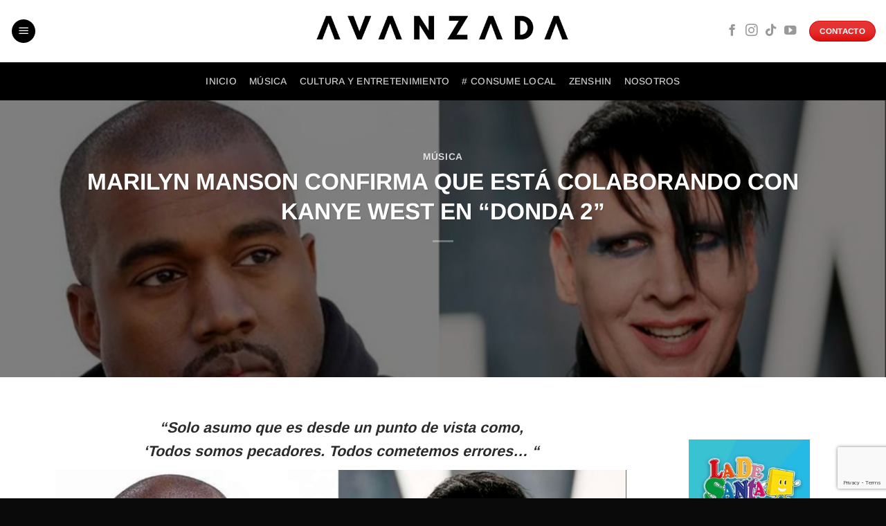

--- FILE ---
content_type: text/html; charset=UTF-8
request_url: https://avanzada.mx/marilyn-manson-confirma-que-esta-colaborando-con-kanye-west-en-donda-2/
body_size: 19922
content:
<!DOCTYPE html>
<html lang="es" class="loading-site no-js">
<head>
	<meta charset="UTF-8" />
	<link rel="profile" href="http://gmpg.org/xfn/11" />
	<link rel="pingback" href="https://avanzada.mx/xmlrpc.php" />

	<script>(function(html){html.className = html.className.replace(/\bno-js\b/,'js')})(document.documentElement);</script>
<meta name='robots' content='index, follow, max-image-preview:large, max-snippet:-1, max-video-preview:-1' />
<meta name="viewport" content="width=device-width, initial-scale=1" />
	<!-- This site is optimized with the Yoast SEO Premium plugin v22.4 (Yoast SEO v26.7) - https://yoast.com/wordpress/plugins/seo/ -->
	<title>MARILYN MANSON CONFIRMA QUE ESTÁ COLABORANDO CON KANYE WEST EN &quot;DONDA 2&quot; - Avanzada Mx</title>
	<link rel="canonical" href="https://avanzada.mx/marilyn-manson-confirma-que-esta-colaborando-con-kanye-west-en-donda-2/" />
	<meta property="og:locale" content="es_MX" />
	<meta property="og:type" content="article" />
	<meta property="og:title" content="MARILYN MANSON CONFIRMA QUE ESTÁ COLABORANDO CON KANYE WEST EN &quot;DONDA 2&quot;" />
	<meta property="og:url" content="https://avanzada.mx/marilyn-manson-confirma-que-esta-colaborando-con-kanye-west-en-donda-2/" />
	<meta property="og:site_name" content="Avanzada Mx" />
	<meta property="article:publisher" content="https://www.facebook.com/avanzadamx" />
	<meta property="article:published_time" content="2022-02-09T05:02:37+00:00" />
	<meta property="article:modified_time" content="2022-07-04T23:46:50+00:00" />
	<meta property="og:image" content="https://avanzada.mx/wp-content/uploads/2022/07/KANYEMANSON.jpg" />
	<meta property="og:image:width" content="800" />
	<meta property="og:image:height" content="450" />
	<meta property="og:image:type" content="image/jpeg" />
	<meta name="author" content="Avanzada Mx" />
	<meta name="twitter:card" content="summary_large_image" />
	<meta name="twitter:label1" content="Escrito por" />
	<meta name="twitter:data1" content="Avanzada Mx" />
	<meta name="twitter:label2" content="Tiempo de lectura" />
	<meta name="twitter:data2" content="2 minutos" />
	<script type="application/ld+json" class="yoast-schema-graph">{"@context":"https://schema.org","@graph":[{"@type":"Article","@id":"https://avanzada.mx/marilyn-manson-confirma-que-esta-colaborando-con-kanye-west-en-donda-2/#article","isPartOf":{"@id":"https://avanzada.mx/marilyn-manson-confirma-que-esta-colaborando-con-kanye-west-en-donda-2/"},"author":{"name":"Avanzada Mx","@id":"https://avanzada.mx/#/schema/person/d303bf92e23b522788126835e5afb061"},"headline":"MARILYN MANSON CONFIRMA QUE ESTÁ COLABORANDO CON KANYE WEST EN &#8220;DONDA 2&#8221;","datePublished":"2022-02-09T05:02:37+00:00","dateModified":"2022-07-04T23:46:50+00:00","mainEntityOfPage":{"@id":"https://avanzada.mx/marilyn-manson-confirma-que-esta-colaborando-con-kanye-west-en-donda-2/"},"wordCount":448,"publisher":{"@id":"https://avanzada.mx/#organization"},"image":{"@id":"https://avanzada.mx/marilyn-manson-confirma-que-esta-colaborando-con-kanye-west-en-donda-2/#primaryimage"},"thumbnailUrl":"https://avanzada.mx/wp-content/uploads/2022/07/KANYEMANSON.jpg","keywords":["AvanzadaMx","CULTURA Y ENTRETENIMIENTO","MARILYN MANSON"],"articleSection":["MÚSICA"],"inLanguage":"es"},{"@type":"WebPage","@id":"https://avanzada.mx/marilyn-manson-confirma-que-esta-colaborando-con-kanye-west-en-donda-2/","url":"https://avanzada.mx/marilyn-manson-confirma-que-esta-colaborando-con-kanye-west-en-donda-2/","name":"MARILYN MANSON CONFIRMA QUE ESTÁ COLABORANDO CON KANYE WEST EN \"DONDA 2\" - Avanzada Mx","isPartOf":{"@id":"https://avanzada.mx/#website"},"primaryImageOfPage":{"@id":"https://avanzada.mx/marilyn-manson-confirma-que-esta-colaborando-con-kanye-west-en-donda-2/#primaryimage"},"image":{"@id":"https://avanzada.mx/marilyn-manson-confirma-que-esta-colaborando-con-kanye-west-en-donda-2/#primaryimage"},"thumbnailUrl":"https://avanzada.mx/wp-content/uploads/2022/07/KANYEMANSON.jpg","datePublished":"2022-02-09T05:02:37+00:00","dateModified":"2022-07-04T23:46:50+00:00","breadcrumb":{"@id":"https://avanzada.mx/marilyn-manson-confirma-que-esta-colaborando-con-kanye-west-en-donda-2/#breadcrumb"},"inLanguage":"es","potentialAction":[{"@type":"ReadAction","target":["https://avanzada.mx/marilyn-manson-confirma-que-esta-colaborando-con-kanye-west-en-donda-2/"]}]},{"@type":"ImageObject","inLanguage":"es","@id":"https://avanzada.mx/marilyn-manson-confirma-que-esta-colaborando-con-kanye-west-en-donda-2/#primaryimage","url":"https://avanzada.mx/wp-content/uploads/2022/07/KANYEMANSON.jpg","contentUrl":"https://avanzada.mx/wp-content/uploads/2022/07/KANYEMANSON.jpg","width":800,"height":450},{"@type":"BreadcrumbList","@id":"https://avanzada.mx/marilyn-manson-confirma-que-esta-colaborando-con-kanye-west-en-donda-2/#breadcrumb","itemListElement":[{"@type":"ListItem","position":1,"name":"Inicio","item":"https://avanzada.mx/"},{"@type":"ListItem","position":2,"name":"MARILYN MANSON CONFIRMA QUE ESTÁ COLABORANDO CON KANYE WEST EN &#8220;DONDA 2&#8221;"}]},{"@type":"WebSite","@id":"https://avanzada.mx/#website","url":"https://avanzada.mx/","name":"Avanzada Mx","description":"Nuestra intención es darle un espacio a todo aquel proyecto musical que busca ser escuchado.","publisher":{"@id":"https://avanzada.mx/#organization"},"potentialAction":[{"@type":"SearchAction","target":{"@type":"EntryPoint","urlTemplate":"https://avanzada.mx/?s={search_term_string}"},"query-input":{"@type":"PropertyValueSpecification","valueRequired":true,"valueName":"search_term_string"}}],"inLanguage":"es"},{"@type":"Organization","@id":"https://avanzada.mx/#organization","name":"Avanzada Mx","url":"https://avanzada.mx/","logo":{"@type":"ImageObject","inLanguage":"es","@id":"https://avanzada.mx/#/schema/logo/image/","url":"https://avanzada.mx/wp-content/uploads/2022/06/LOGO-VERTICAL.png","contentUrl":"https://avanzada.mx/wp-content/uploads/2022/06/LOGO-VERTICAL.png","width":629,"height":387,"caption":"Avanzada Mx"},"image":{"@id":"https://avanzada.mx/#/schema/logo/image/"},"sameAs":["https://www.facebook.com/avanzadamx","https://www.instagram.com/avanzadamx/","https://www.youtube.com/channel/UClgevkrn0rM7dTPu7kcGo9A"]},{"@type":"Person","@id":"https://avanzada.mx/#/schema/person/d303bf92e23b522788126835e5afb061","name":"Avanzada Mx","image":{"@type":"ImageObject","inLanguage":"es","@id":"https://avanzada.mx/#/schema/person/image/","url":"https://secure.gravatar.com/avatar/597b58b4fde7e52649e64a8576f2a9d336750c4737209e8436207329e7be216d?s=96&d=mm&r=g","contentUrl":"https://secure.gravatar.com/avatar/597b58b4fde7e52649e64a8576f2a9d336750c4737209e8436207329e7be216d?s=96&d=mm&r=g","caption":"Avanzada Mx"},"url":"https://avanzada.mx/author/avanzadamx/"}]}</script>
	<!-- / Yoast SEO Premium plugin. -->


<link rel='prefetch' href='https://avanzada.mx/wp-content/themes/flatsome/assets/js/flatsome.js?ver=22889b626eb7ec03b5a4' />
<link rel='prefetch' href='https://avanzada.mx/wp-content/themes/flatsome/assets/js/chunk.slider.js?ver=3.20.1' />
<link rel='prefetch' href='https://avanzada.mx/wp-content/themes/flatsome/assets/js/chunk.popups.js?ver=3.20.1' />
<link rel='prefetch' href='https://avanzada.mx/wp-content/themes/flatsome/assets/js/chunk.tooltips.js?ver=3.20.1' />
<link rel='prefetch' href='https://avanzada.mx/wp-content/themes/flatsome/assets/js/woocommerce.js?ver=1c9be63d628ff7c3ff4c' />
<link rel="alternate" type="application/rss+xml" title="Avanzada Mx &raquo; Feed" href="https://avanzada.mx/feed/" />
<link rel="alternate" type="application/rss+xml" title="Avanzada Mx &raquo; RSS de los comentarios" href="https://avanzada.mx/comments/feed/" />
<link rel="alternate" title="oEmbed (JSON)" type="application/json+oembed" href="https://avanzada.mx/wp-json/oembed/1.0/embed?url=https%3A%2F%2Favanzada.mx%2Fmarilyn-manson-confirma-que-esta-colaborando-con-kanye-west-en-donda-2%2F" />
<link rel="alternate" title="oEmbed (XML)" type="text/xml+oembed" href="https://avanzada.mx/wp-json/oembed/1.0/embed?url=https%3A%2F%2Favanzada.mx%2Fmarilyn-manson-confirma-que-esta-colaborando-con-kanye-west-en-donda-2%2F&#038;format=xml" />
<style id='wp-img-auto-sizes-contain-inline-css' type='text/css'>
img:is([sizes=auto i],[sizes^="auto," i]){contain-intrinsic-size:3000px 1500px}
/*# sourceURL=wp-img-auto-sizes-contain-inline-css */
</style>
<style id='wp-emoji-styles-inline-css' type='text/css'>

	img.wp-smiley, img.emoji {
		display: inline !important;
		border: none !important;
		box-shadow: none !important;
		height: 1em !important;
		width: 1em !important;
		margin: 0 0.07em !important;
		vertical-align: -0.1em !important;
		background: none !important;
		padding: 0 !important;
	}
/*# sourceURL=wp-emoji-styles-inline-css */
</style>
<link rel='stylesheet' id='contact-form-7-css' href='https://avanzada.mx/wp-content/plugins/contact-form-7/includes/css/styles.css?ver=6.1.4' type='text/css' media='all' />
<style id='woocommerce-inline-inline-css' type='text/css'>
.woocommerce form .form-row .required { visibility: visible; }
/*# sourceURL=woocommerce-inline-inline-css */
</style>
<link rel='stylesheet' id='flatsome-main-css' href='https://avanzada.mx/wp-content/themes/flatsome/assets/css/flatsome.css?ver=3.20.1' type='text/css' media='all' />
<style id='flatsome-main-inline-css' type='text/css'>
@font-face {
				font-family: "fl-icons";
				font-display: block;
				src: url(https://avanzada.mx/wp-content/themes/flatsome/assets/css/icons/fl-icons.eot?v=3.20.1);
				src:
					url(https://avanzada.mx/wp-content/themes/flatsome/assets/css/icons/fl-icons.eot#iefix?v=3.20.1) format("embedded-opentype"),
					url(https://avanzada.mx/wp-content/themes/flatsome/assets/css/icons/fl-icons.woff2?v=3.20.1) format("woff2"),
					url(https://avanzada.mx/wp-content/themes/flatsome/assets/css/icons/fl-icons.ttf?v=3.20.1) format("truetype"),
					url(https://avanzada.mx/wp-content/themes/flatsome/assets/css/icons/fl-icons.woff?v=3.20.1) format("woff"),
					url(https://avanzada.mx/wp-content/themes/flatsome/assets/css/icons/fl-icons.svg?v=3.20.1#fl-icons) format("svg");
			}
/*# sourceURL=flatsome-main-inline-css */
</style>
<link rel='stylesheet' id='flatsome-shop-css' href='https://avanzada.mx/wp-content/themes/flatsome/assets/css/flatsome-shop.css?ver=3.20.1' type='text/css' media='all' />
<link rel='stylesheet' id='flatsome-style-css' href='https://avanzada.mx/wp-content/themes/flatsome-child/style.css?ver=3.0' type='text/css' media='all' />
<script type="text/javascript">
            window._nslDOMReady = (function () {
                const executedCallbacks = new Set();
            
                return function (callback) {
                    /**
                    * Third parties might dispatch DOMContentLoaded events, so we need to ensure that we only run our callback once!
                    */
                    if (executedCallbacks.has(callback)) return;
            
                    const wrappedCallback = function () {
                        if (executedCallbacks.has(callback)) return;
                        executedCallbacks.add(callback);
                        callback();
                    };
            
                    if (document.readyState === "complete" || document.readyState === "interactive") {
                        wrappedCallback();
                    } else {
                        document.addEventListener("DOMContentLoaded", wrappedCallback);
                    }
                };
            })();
        </script><script type="text/javascript" src="https://avanzada.mx/wp-includes/js/jquery/jquery.min.js?ver=3.7.1" id="jquery-core-js"></script>
<script type="text/javascript" src="https://avanzada.mx/wp-includes/js/jquery/jquery-migrate.min.js?ver=3.4.1" id="jquery-migrate-js"></script>
<script type="text/javascript" src="https://avanzada.mx/wp-content/plugins/woocommerce/assets/js/jquery-blockui/jquery.blockUI.min.js?ver=2.7.0-wc.10.4.3" id="wc-jquery-blockui-js" data-wp-strategy="defer"></script>
<script type="text/javascript" id="wc-add-to-cart-js-extra">
/* <![CDATA[ */
var wc_add_to_cart_params = {"ajax_url":"/wp-admin/admin-ajax.php","wc_ajax_url":"/?wc-ajax=%%endpoint%%","i18n_view_cart":"Ver carrito","cart_url":"https://avanzada.mx/cart/","is_cart":"","cart_redirect_after_add":"yes"};
//# sourceURL=wc-add-to-cart-js-extra
/* ]]> */
</script>
<script type="text/javascript" src="https://avanzada.mx/wp-content/plugins/woocommerce/assets/js/frontend/add-to-cart.min.js?ver=10.4.3" id="wc-add-to-cart-js" defer="defer" data-wp-strategy="defer"></script>
<script type="text/javascript" src="https://avanzada.mx/wp-content/plugins/woocommerce/assets/js/js-cookie/js.cookie.min.js?ver=2.1.4-wc.10.4.3" id="wc-js-cookie-js" data-wp-strategy="defer"></script>
<link rel="https://api.w.org/" href="https://avanzada.mx/wp-json/" /><link rel="alternate" title="JSON" type="application/json" href="https://avanzada.mx/wp-json/wp/v2/posts/1588" /><link rel="EditURI" type="application/rsd+xml" title="RSD" href="https://avanzada.mx/xmlrpc.php?rsd" />
<meta name="generator" content="WordPress 6.9" />
<meta name="generator" content="WooCommerce 10.4.3" />
<link rel='shortlink' href='https://avanzada.mx/?p=1588' />
	<noscript><style>.woocommerce-product-gallery{ opacity: 1 !important; }</style></noscript>
	<link rel="icon" href="https://avanzada.mx/wp-content/uploads/2022/10/A-ROJA-100x100.png" sizes="32x32" />
<link rel="icon" href="https://avanzada.mx/wp-content/uploads/2022/10/A-ROJA-280x280.png" sizes="192x192" />
<link rel="apple-touch-icon" href="https://avanzada.mx/wp-content/uploads/2022/10/A-ROJA-280x280.png" />
<meta name="msapplication-TileImage" content="https://avanzada.mx/wp-content/uploads/2022/10/A-ROJA-280x280.png" />
<style id="custom-css" type="text/css">:root {--primary-color: #000000;--fs-color-primary: #000000;--fs-color-secondary: #de0000;--fs-color-success: #dd3333;--fs-color-alert: #b20000;--fs-color-base: #0a0a0a;--fs-experimental-link-color: #000000;--fs-experimental-link-color-hover: #dd3333;}.tooltipster-base {--tooltip-color: #fff;--tooltip-bg-color: #000000;}.off-canvas-right .mfp-content, .off-canvas-left .mfp-content {--drawer-width: 300px;}.off-canvas .mfp-content.off-canvas-cart {--drawer-width: 360px;}.container-width, .full-width .ubermenu-nav, .container, .row{max-width: 1150px}.row.row-collapse{max-width: 1120px}.row.row-small{max-width: 1142.5px}.row.row-large{max-width: 1180px}.sticky-add-to-cart--active, #wrapper,#main,#main.dark{background-color: #ffffff}.header-main{height: 90px}#logo img{max-height: 90px}#logo{width:402px;}.header-bottom{min-height: 40px}.header-top{min-height: 31px}.transparent .header-main{height: 30px}.transparent #logo img{max-height: 30px}.has-transparent + .page-title:first-of-type,.has-transparent + #main > .page-title,.has-transparent + #main > div > .page-title,.has-transparent + #main .page-header-wrapper:first-of-type .page-title{padding-top: 80px;}.header.show-on-scroll,.stuck .header-main{height:70px!important}.stuck #logo img{max-height: 70px!important}.header-bg-color {background-color: #ffffff}.header-bottom {background-color: #000000}.top-bar-nav > li > a{line-height: 62px }.header-main .nav > li > a{line-height: 15px }.stuck .header-main .nav > li > a{line-height: 50px }.header-bottom-nav > li > a{line-height: 35px }@media (max-width: 549px) {.header-main{height: 61px}#logo img{max-height: 61px}}.header-top{background-color:rgba(94,94,94,0.42)!important;}.blog-wrapper{background-color: #ffffff;}h1,h2,h3,h4,h5,h6,.heading-font{color: #2b2b2b;}body{font-size: 107%;}@media screen and (max-width: 549px){body{font-size: 121%;}}body{font-family: Arimo, sans-serif;}body {font-weight: 400;font-style: normal;}.nav > li > a {font-family: Arimo, sans-serif;}.mobile-sidebar-levels-2 .nav > li > ul > li > a {font-family: Arimo, sans-serif;}.nav > li > a,.mobile-sidebar-levels-2 .nav > li > ul > li > a {font-weight: 500;font-style: normal;}h1,h2,h3,h4,h5,h6,.heading-font, .off-canvas-center .nav-sidebar.nav-vertical > li > a{font-family: Arimo, sans-serif;}h1,h2,h3,h4,h5,h6,.heading-font,.banner h1,.banner h2 {font-weight: 700;font-style: normal;}.alt-font{font-family: Arimo, sans-serif;}.alt-font {font-weight: 400!important;font-style: normal!important;}.is-divider{background-color: #dd3333;}.has-equal-box-heights .box-image {padding-top: 100%;}@media screen and (min-width: 550px){.products .box-vertical .box-image{min-width: 300px!important;width: 300px!important;}}.absolute-footer, html{background-color: #0a0a0a}button[name='update_cart'] { display: none; }.header-vertical-menu__opener{height: 65px}.nav-vertical-fly-out > li + li {border-top-width: 1px; border-top-style: solid;}/* Custom CSS */mb-0 tag-red-news.label-new.menu-item > a:after{content:"New";}.label-hot.menu-item > a:after{content:"Hot";}.label-sale.menu-item > a:after{content:"Sale";}.label-popular.menu-item > a:after{content:"Popular";}</style>		<style type="text/css" id="wp-custom-css">
			.page-title.blog-featured-title {
    height: 400px; 
    position: relative;
}

.srp_player_boxed.srp_player_grid {
    height: 185px;
}

.srp_player_boxed.srp_player_grid img {
    max-width: 145px;
}

.srp_player_boxed.srp_player_grid .track-title {
    font-size: 18px; 
}

.iron-audioplayer .album .album-art {
    cursor: pointer;
    max-width: 200px;
    margin: 0 auto;
    background-size: cover;
}

.product-gallery-slider img, .product-thumbnails img {
    width: 80%;
}

.product_meta .posted_in {
    display: none;
}		</style>
		<style id="flatsome-variation-images-css">.ux-additional-variation-images-thumbs-placeholder {max-height: 0;opacity: 0;visibility: hidden;transition: visibility .1s, opacity .1s, max-height .2s ease-out;}.ux-additional-variation-images-thumbs-placeholder--visible {max-height: 1000px;opacity: 1;visibility: visible;transition: visibility .2s, opacity .2s, max-height .1s ease-in;}</style><style id="kirki-inline-styles">/* cyrillic-ext */
@font-face {
  font-family: 'Arimo';
  font-style: normal;
  font-weight: 400;
  font-display: swap;
  src: url(https://avanzada.mx/wp-content/fonts/arimo/P5sMzZCDf9_T_10UxCF8jA.woff2) format('woff2');
  unicode-range: U+0460-052F, U+1C80-1C8A, U+20B4, U+2DE0-2DFF, U+A640-A69F, U+FE2E-FE2F;
}
/* cyrillic */
@font-face {
  font-family: 'Arimo';
  font-style: normal;
  font-weight: 400;
  font-display: swap;
  src: url(https://avanzada.mx/wp-content/fonts/arimo/P5sMzZCDf9_T_10dxCF8jA.woff2) format('woff2');
  unicode-range: U+0301, U+0400-045F, U+0490-0491, U+04B0-04B1, U+2116;
}
/* greek-ext */
@font-face {
  font-family: 'Arimo';
  font-style: normal;
  font-weight: 400;
  font-display: swap;
  src: url(https://avanzada.mx/wp-content/fonts/arimo/P5sMzZCDf9_T_10VxCF8jA.woff2) format('woff2');
  unicode-range: U+1F00-1FFF;
}
/* greek */
@font-face {
  font-family: 'Arimo';
  font-style: normal;
  font-weight: 400;
  font-display: swap;
  src: url(https://avanzada.mx/wp-content/fonts/arimo/P5sMzZCDf9_T_10axCF8jA.woff2) format('woff2');
  unicode-range: U+0370-0377, U+037A-037F, U+0384-038A, U+038C, U+038E-03A1, U+03A3-03FF;
}
/* hebrew */
@font-face {
  font-family: 'Arimo';
  font-style: normal;
  font-weight: 400;
  font-display: swap;
  src: url(https://avanzada.mx/wp-content/fonts/arimo/P5sMzZCDf9_T_10bxCF8jA.woff2) format('woff2');
  unicode-range: U+0307-0308, U+0590-05FF, U+200C-2010, U+20AA, U+25CC, U+FB1D-FB4F;
}
/* vietnamese */
@font-face {
  font-family: 'Arimo';
  font-style: normal;
  font-weight: 400;
  font-display: swap;
  src: url(https://avanzada.mx/wp-content/fonts/arimo/P5sMzZCDf9_T_10WxCF8jA.woff2) format('woff2');
  unicode-range: U+0102-0103, U+0110-0111, U+0128-0129, U+0168-0169, U+01A0-01A1, U+01AF-01B0, U+0300-0301, U+0303-0304, U+0308-0309, U+0323, U+0329, U+1EA0-1EF9, U+20AB;
}
/* latin-ext */
@font-face {
  font-family: 'Arimo';
  font-style: normal;
  font-weight: 400;
  font-display: swap;
  src: url(https://avanzada.mx/wp-content/fonts/arimo/P5sMzZCDf9_T_10XxCF8jA.woff2) format('woff2');
  unicode-range: U+0100-02BA, U+02BD-02C5, U+02C7-02CC, U+02CE-02D7, U+02DD-02FF, U+0304, U+0308, U+0329, U+1D00-1DBF, U+1E00-1E9F, U+1EF2-1EFF, U+2020, U+20A0-20AB, U+20AD-20C0, U+2113, U+2C60-2C7F, U+A720-A7FF;
}
/* latin */
@font-face {
  font-family: 'Arimo';
  font-style: normal;
  font-weight: 400;
  font-display: swap;
  src: url(https://avanzada.mx/wp-content/fonts/arimo/P5sMzZCDf9_T_10ZxCE.woff2) format('woff2');
  unicode-range: U+0000-00FF, U+0131, U+0152-0153, U+02BB-02BC, U+02C6, U+02DA, U+02DC, U+0304, U+0308, U+0329, U+2000-206F, U+20AC, U+2122, U+2191, U+2193, U+2212, U+2215, U+FEFF, U+FFFD;
}
/* cyrillic-ext */
@font-face {
  font-family: 'Arimo';
  font-style: normal;
  font-weight: 500;
  font-display: swap;
  src: url(https://avanzada.mx/wp-content/fonts/arimo/P5sMzZCDf9_T_10UxCF8jA.woff2) format('woff2');
  unicode-range: U+0460-052F, U+1C80-1C8A, U+20B4, U+2DE0-2DFF, U+A640-A69F, U+FE2E-FE2F;
}
/* cyrillic */
@font-face {
  font-family: 'Arimo';
  font-style: normal;
  font-weight: 500;
  font-display: swap;
  src: url(https://avanzada.mx/wp-content/fonts/arimo/P5sMzZCDf9_T_10dxCF8jA.woff2) format('woff2');
  unicode-range: U+0301, U+0400-045F, U+0490-0491, U+04B0-04B1, U+2116;
}
/* greek-ext */
@font-face {
  font-family: 'Arimo';
  font-style: normal;
  font-weight: 500;
  font-display: swap;
  src: url(https://avanzada.mx/wp-content/fonts/arimo/P5sMzZCDf9_T_10VxCF8jA.woff2) format('woff2');
  unicode-range: U+1F00-1FFF;
}
/* greek */
@font-face {
  font-family: 'Arimo';
  font-style: normal;
  font-weight: 500;
  font-display: swap;
  src: url(https://avanzada.mx/wp-content/fonts/arimo/P5sMzZCDf9_T_10axCF8jA.woff2) format('woff2');
  unicode-range: U+0370-0377, U+037A-037F, U+0384-038A, U+038C, U+038E-03A1, U+03A3-03FF;
}
/* hebrew */
@font-face {
  font-family: 'Arimo';
  font-style: normal;
  font-weight: 500;
  font-display: swap;
  src: url(https://avanzada.mx/wp-content/fonts/arimo/P5sMzZCDf9_T_10bxCF8jA.woff2) format('woff2');
  unicode-range: U+0307-0308, U+0590-05FF, U+200C-2010, U+20AA, U+25CC, U+FB1D-FB4F;
}
/* vietnamese */
@font-face {
  font-family: 'Arimo';
  font-style: normal;
  font-weight: 500;
  font-display: swap;
  src: url(https://avanzada.mx/wp-content/fonts/arimo/P5sMzZCDf9_T_10WxCF8jA.woff2) format('woff2');
  unicode-range: U+0102-0103, U+0110-0111, U+0128-0129, U+0168-0169, U+01A0-01A1, U+01AF-01B0, U+0300-0301, U+0303-0304, U+0308-0309, U+0323, U+0329, U+1EA0-1EF9, U+20AB;
}
/* latin-ext */
@font-face {
  font-family: 'Arimo';
  font-style: normal;
  font-weight: 500;
  font-display: swap;
  src: url(https://avanzada.mx/wp-content/fonts/arimo/P5sMzZCDf9_T_10XxCF8jA.woff2) format('woff2');
  unicode-range: U+0100-02BA, U+02BD-02C5, U+02C7-02CC, U+02CE-02D7, U+02DD-02FF, U+0304, U+0308, U+0329, U+1D00-1DBF, U+1E00-1E9F, U+1EF2-1EFF, U+2020, U+20A0-20AB, U+20AD-20C0, U+2113, U+2C60-2C7F, U+A720-A7FF;
}
/* latin */
@font-face {
  font-family: 'Arimo';
  font-style: normal;
  font-weight: 500;
  font-display: swap;
  src: url(https://avanzada.mx/wp-content/fonts/arimo/P5sMzZCDf9_T_10ZxCE.woff2) format('woff2');
  unicode-range: U+0000-00FF, U+0131, U+0152-0153, U+02BB-02BC, U+02C6, U+02DA, U+02DC, U+0304, U+0308, U+0329, U+2000-206F, U+20AC, U+2122, U+2191, U+2193, U+2212, U+2215, U+FEFF, U+FFFD;
}
/* cyrillic-ext */
@font-face {
  font-family: 'Arimo';
  font-style: normal;
  font-weight: 700;
  font-display: swap;
  src: url(https://avanzada.mx/wp-content/fonts/arimo/P5sMzZCDf9_T_10UxCF8jA.woff2) format('woff2');
  unicode-range: U+0460-052F, U+1C80-1C8A, U+20B4, U+2DE0-2DFF, U+A640-A69F, U+FE2E-FE2F;
}
/* cyrillic */
@font-face {
  font-family: 'Arimo';
  font-style: normal;
  font-weight: 700;
  font-display: swap;
  src: url(https://avanzada.mx/wp-content/fonts/arimo/P5sMzZCDf9_T_10dxCF8jA.woff2) format('woff2');
  unicode-range: U+0301, U+0400-045F, U+0490-0491, U+04B0-04B1, U+2116;
}
/* greek-ext */
@font-face {
  font-family: 'Arimo';
  font-style: normal;
  font-weight: 700;
  font-display: swap;
  src: url(https://avanzada.mx/wp-content/fonts/arimo/P5sMzZCDf9_T_10VxCF8jA.woff2) format('woff2');
  unicode-range: U+1F00-1FFF;
}
/* greek */
@font-face {
  font-family: 'Arimo';
  font-style: normal;
  font-weight: 700;
  font-display: swap;
  src: url(https://avanzada.mx/wp-content/fonts/arimo/P5sMzZCDf9_T_10axCF8jA.woff2) format('woff2');
  unicode-range: U+0370-0377, U+037A-037F, U+0384-038A, U+038C, U+038E-03A1, U+03A3-03FF;
}
/* hebrew */
@font-face {
  font-family: 'Arimo';
  font-style: normal;
  font-weight: 700;
  font-display: swap;
  src: url(https://avanzada.mx/wp-content/fonts/arimo/P5sMzZCDf9_T_10bxCF8jA.woff2) format('woff2');
  unicode-range: U+0307-0308, U+0590-05FF, U+200C-2010, U+20AA, U+25CC, U+FB1D-FB4F;
}
/* vietnamese */
@font-face {
  font-family: 'Arimo';
  font-style: normal;
  font-weight: 700;
  font-display: swap;
  src: url(https://avanzada.mx/wp-content/fonts/arimo/P5sMzZCDf9_T_10WxCF8jA.woff2) format('woff2');
  unicode-range: U+0102-0103, U+0110-0111, U+0128-0129, U+0168-0169, U+01A0-01A1, U+01AF-01B0, U+0300-0301, U+0303-0304, U+0308-0309, U+0323, U+0329, U+1EA0-1EF9, U+20AB;
}
/* latin-ext */
@font-face {
  font-family: 'Arimo';
  font-style: normal;
  font-weight: 700;
  font-display: swap;
  src: url(https://avanzada.mx/wp-content/fonts/arimo/P5sMzZCDf9_T_10XxCF8jA.woff2) format('woff2');
  unicode-range: U+0100-02BA, U+02BD-02C5, U+02C7-02CC, U+02CE-02D7, U+02DD-02FF, U+0304, U+0308, U+0329, U+1D00-1DBF, U+1E00-1E9F, U+1EF2-1EFF, U+2020, U+20A0-20AB, U+20AD-20C0, U+2113, U+2C60-2C7F, U+A720-A7FF;
}
/* latin */
@font-face {
  font-family: 'Arimo';
  font-style: normal;
  font-weight: 700;
  font-display: swap;
  src: url(https://avanzada.mx/wp-content/fonts/arimo/P5sMzZCDf9_T_10ZxCE.woff2) format('woff2');
  unicode-range: U+0000-00FF, U+0131, U+0152-0153, U+02BB-02BC, U+02C6, U+02DA, U+02DC, U+0304, U+0308, U+0329, U+2000-206F, U+20AC, U+2122, U+2191, U+2193, U+2212, U+2215, U+FEFF, U+FFFD;
}</style><link rel='stylesheet' id='wc-blocks-style-css' href='https://avanzada.mx/wp-content/plugins/woocommerce/assets/client/blocks/wc-blocks.css?ver=wc-10.4.3' type='text/css' media='all' />
</head>

<body class="wp-singular post-template-default single single-post postid-1588 single-format-standard wp-theme-flatsome wp-child-theme-flatsome-child theme-flatsome woocommerce-no-js full-width lightbox nav-dropdown-has-arrow nav-dropdown-has-shadow nav-dropdown-has-border">


<a class="skip-link screen-reader-text" href="#main">Skip to content</a>

<div id="wrapper">

	
	<header id="header" class="header header-full-width has-sticky sticky-jump sticky-hide-on-scroll">
		<div class="header-wrapper">
			<div id="masthead" class="header-main show-logo-center">
      <div class="header-inner flex-row container logo-center medium-logo-center" role="navigation">

          <!-- Logo -->
          <div id="logo" class="flex-col logo">
            
<!-- Header logo -->
<a href="https://avanzada.mx/" title="Avanzada Mx - Nuestra intención es darle un espacio a todo aquel proyecto musical que busca ser escuchado." rel="home">
		<img width="629" height="105" src="https://avanzada.mx/wp-content/uploads/2024/06/LOGO-VERTICAL-sin-la-A-en-negro.png" class="header_logo header-logo" alt="Avanzada Mx"/><img  width="629" height="105" src="https://avanzada.mx/wp-content/uploads/2024/06/LOGO-VERTICAL-sin-la-A-en-negro.png" class="header-logo-dark" alt="Avanzada Mx"/></a>
          </div>

          <!-- Mobile Left Elements -->
          <div class="flex-col show-for-medium flex-left">
            <ul class="mobile-nav nav nav-left ">
              <li class="nav-icon has-icon">
	<div class="header-button">		<a href="#" class="icon primary button circle is-small" data-open="#main-menu" data-pos="left" data-bg="main-menu-overlay" data-color="dark" role="button" aria-label="Menu" aria-controls="main-menu" aria-expanded="false" aria-haspopup="dialog" data-flatsome-role-button>
			<i class="icon-menu" aria-hidden="true"></i>					</a>
	 </div> </li>
            </ul>
          </div>

          <!-- Left Elements -->
          <div class="flex-col hide-for-medium flex-left
            ">
            <ul class="header-nav header-nav-main nav nav-left  nav-uppercase" >
              <li class="nav-icon has-icon">
	<div class="header-button">		<a href="#" class="icon primary button circle is-small" data-open="#main-menu" data-pos="left" data-bg="main-menu-overlay" data-color="dark" role="button" aria-label="Menu" aria-controls="main-menu" aria-expanded="false" aria-haspopup="dialog" data-flatsome-role-button>
			<i class="icon-menu" aria-hidden="true"></i>					</a>
	 </div> </li>
            </ul>
          </div>

          <!-- Right Elements -->
          <div class="flex-col hide-for-medium flex-right">
            <ul class="header-nav header-nav-main nav nav-right  nav-uppercase">
              <li class="html header-social-icons ml-0">
	<div class="social-icons follow-icons" ><a href="https://www.facebook.com/avanzadamx" target="_blank" data-label="Facebook" class="icon plain tooltip facebook" title="Follow on Facebook" aria-label="Follow on Facebook" rel="noopener nofollow"><i class="icon-facebook" aria-hidden="true"></i></a><a href="https://www.instagram.com/avanzadamx/" target="_blank" data-label="Instagram" class="icon plain tooltip instagram" title="Follow on Instagram" aria-label="Follow on Instagram" rel="noopener nofollow"><i class="icon-instagram" aria-hidden="true"></i></a><a href="https://www.tiktok.com/@avanzada.mx?lang=es" target="_blank" data-label="TikTok" class="icon plain tooltip tiktok" title="Follow on TikTok" aria-label="Follow on TikTok" rel="noopener nofollow"><i class="icon-tiktok" aria-hidden="true"></i></a><a href="https://www.youtube.com/channel/UClgevkrn0rM7dTPu7kcGo9A" data-label="YouTube" target="_blank" class="icon plain tooltip youtube" title="Follow on YouTube" aria-label="Follow on YouTube" rel="noopener nofollow"><i class="icon-youtube" aria-hidden="true"></i></a></div></li>
<li class="html header-button-1">
	<div class="header-button">
		<a href="https://avanzada.mx/contactanos/" class="button secondary is-shade is-small" style="border-radius:99px;">
		<span>CONTACTO</span>
	</a>
	</div>
</li>
            </ul>
          </div>

          <!-- Mobile Right Elements -->
          <div class="flex-col show-for-medium flex-right">
            <ul class="mobile-nav nav nav-right ">
                          </ul>
          </div>

      </div>

            <div class="container"><div class="top-divider full-width"></div></div>
      </div>
<div id="wide-nav" class="header-bottom wide-nav nav-dark flex-has-center hide-for-medium">
    <div class="flex-row container">

            
                        <div class="flex-col hide-for-medium flex-center">
                <ul class="nav header-nav header-bottom-nav nav-center  nav-spacing-medium nav-uppercase">
                    <li id="menu-item-1440" class="menu-item menu-item-type-post_type menu-item-object-page menu-item-home menu-item-1440 menu-item-design-default"><a href="https://avanzada.mx/" class="nav-top-link">INICIO</a></li>
<li id="menu-item-1443" class="menu-item menu-item-type-post_type menu-item-object-page menu-item-1443 menu-item-design-default"><a href="https://avanzada.mx/musica/" class="nav-top-link">MÚSICA</a></li>
<li id="menu-item-1442" class="menu-item menu-item-type-post_type menu-item-object-page menu-item-1442 menu-item-design-default"><a href="https://avanzada.mx/cultura-y-entretenimiento/" class="nav-top-link">CULTURA Y ENTRETENIMIENTO</a></li>
<li id="menu-item-1441" class="menu-item menu-item-type-post_type menu-item-object-page menu-item-1441 menu-item-design-default"><a href="https://avanzada.mx/consumelocal/" class="nav-top-link"># Consume Local</a></li>
<li id="menu-item-1445" class="menu-item menu-item-type-post_type menu-item-object-page menu-item-1445 menu-item-design-default"><a href="https://avanzada.mx/zenshin/" class="nav-top-link">ZENSHIN</a></li>
<li id="menu-item-1444" class="menu-item menu-item-type-post_type menu-item-object-page menu-item-1444 menu-item-design-default"><a href="https://avanzada.mx/acerca-de-nosotros/" class="nav-top-link">NOSOTROS</a></li>
                </ul>
            </div>
            
            
            
    </div>
</div>

<div class="header-bg-container fill"><div class="header-bg-image fill"></div><div class="header-bg-color fill"></div></div>		</div>
	</header>

	  <div class="page-title blog-featured-title featured-title no-overflow">

  	<div class="page-title-bg fill">
  		  		<div class="title-bg fill bg-fill bg-top" style="background-image: url('https://avanzada.mx/wp-content/uploads/2022/07/KANYEMANSON.jpg');" data-parallax-fade="true" data-parallax="-2" data-parallax-background data-parallax-container=".page-title"></div>
  		  		<div class="title-overlay fill" style="background-color: rgba(0,0,0,.5)"></div>
  	</div>

  	<div class="page-title-inner container  flex-row  dark is-large" style="min-height: 300px">
  	 	<div class="flex-col flex-center text-center">
  			<h6 class="entry-category is-xsmall"><a href="https://avanzada.mx/category/musica/" rel="category tag">MÚSICA</a></h6><h1 class="entry-title">MARILYN MANSON CONFIRMA QUE ESTÁ COLABORANDO CON KANYE WEST EN &#8220;DONDA 2&#8221;</h1><div class="entry-divider is-divider small"></div>
  	 	</div>
  	</div>
  </div>

	<main id="main" class="">

<div id="content" class="blog-wrapper blog-single page-wrapper">
	

<div class="row row-large ">

	<div class="large-9 col">
		


<article id="post-1588" class="post-1588 post type-post status-publish format-standard has-post-thumbnail hentry category-musica tag-avanzadamx tag-cultura-y-entretenimiento tag-marilyn-manson">
	<div class="article-inner ">
				<div class="entry-content single-page">

	<div class="row row-collapse row-full-width align-equal"  id="row-737387948">

	<div id="col-1152868754" class="col large-12"  >
				<div class="col-inner"  >
			
			
<h3 style="text-align: center;"><strong><em>“Solo asumo que es desde un punto de vista como, <br />‘Todos somos pecadores. Todos cometemos errores&#8230; &#8220;</em></strong></h3>
	<div class="box has-hover   has-hover box-text-bottom" >

		<div class="box-image" >
						<div class="" >
				<img fetchpriority="high" decoding="async" width="800" height="450" src="https://avanzada.mx/wp-content/uploads/2022/07/KANYEMANSON.jpg" class="attachment- size-" alt="" srcset="https://avanzada.mx/wp-content/uploads/2022/07/KANYEMANSON.jpg 800w, https://avanzada.mx/wp-content/uploads/2022/07/KANYEMANSON-600x338.jpg 600w, https://avanzada.mx/wp-content/uploads/2022/07/KANYEMANSON-711x400.jpg 711w, https://avanzada.mx/wp-content/uploads/2022/07/KANYEMANSON-768x432.jpg 768w" sizes="(max-width: 800px) 100vw, 800px" />											</div>
					</div>

		<div class="box-text text-center" >
			<div class="box-text-inner">
				
	<div id="text-3415888199" class="text">
		
<p><span style="font-size: 70%;"><span style="color: #282828;">Texto por:<span style="color: #000000;"> <em>@<a style="color: #000000;" href="http://google.com"><strong>AvanzadaMx</strong></a></em></span> | Fecha: 08/02/2022</span></span></p>
		
<style>
#text-3415888199 {
  font-size: 1.3rem;
  line-height: 1.55;
  text-align: left;
  color: rgb(0,0,0);
}
#text-3415888199 > * {
  color: rgb(0,0,0);
}
</style>
	</div>
	
<div class="is-divider divider clearfix" style="max-width:700px;height:1px;background-color:rgba(44, 44, 44, 0.25);"></div>
	<div id="text-1296919378" class="text">
		
<p id="viewer-beumc" class="mm8Nw _1j-51 iWv3d _1FoOD _3M0Fe aujbK iWv3d public-DraftStyleDefault-block-depth0 fixed-tab-size public-DraftStyleDefault-text-ltr"><span class="_2PHJq public-DraftStyleDefault-ltr">Marilyn Manson confirmó a principios del mes que, a pesar de que continúan los casos legales por cargos de agresión sexual presentados por varias mujeres, él está trabajando en Donda 2 con Kanye West.</span></p>
<p> </p>
<p id="viewer-4ed3l" class="mm8Nw _1j-51 iWv3d _1FoOD _3M0Fe aujbK iWv3d public-DraftStyleDefault-block-depth0 fixed-tab-size public-DraftStyleDefault-text-ltr"><span class="_2PHJq public-DraftStyleDefault-ltr">Solo la semana pasada, Evan Rachel Wood, la ex pareja de Manson, acusó al músico de violarla mientras la pareja filmaba juntos el video musical &#8216;Heart-Shaped Glasses&#8217;. </span></p>
<p> </p>
<p id="viewer-38agk" class="mm8Nw _1j-51 iWv3d _1FoOD _3M0Fe aujbK iWv3d public-DraftStyleDefault-block-depth0 fixed-tab-size public-DraftStyleDefault-text-ltr"><span class="_2PHJq public-DraftStyleDefault-ltr">Manson apareció previamente en el track de Kanye &#8216;Jail Pt. 2 &#8216; de la primera entrega de Donda, asi como también recordemos que pese a sus acusaciones, se presento en vivo junto al controversial rapero DaBaby en el concierto de lanzamiento de ese mismo disco.</span></p>
<p> </p>
<p id="viewer-2es98" class="mm8Nw _1j-51 iWv3d _1FoOD _3M0Fe aujbK iWv3d public-DraftStyleDefault-block-depth0 fixed-tab-size public-DraftStyleDefault-text-ltr"><span class="_2PHJq public-DraftStyleDefault-ltr">El famoso productor de Nas que de nueva cuenta se encuneta trabajando en esta segunda parte musical comento en entrevista: </span></p>
<div data-hook="rcv-block10"> </div>
<blockquote id="viewer-2lg7e" class="_3cMZT _3Dd1B aLogG _1FoOD _3M0Fe aujbK iWv3d public-DraftStyleDefault-block-depth0 fixed-tab-size public-DraftStyleDefault-text-ltr"><p><span class="_2PHJq public-DraftStyleDefault-ltr"> &#8220;Todos los días que voy al estudio, Marilyn está allí trabajando en Donda 2&#8221;.</span></p></blockquote>
<div data-hook="rcv-block11"> </div>
<p id="viewer-62nnd" class="mm8Nw _1j-51 iWv3d _1FoOD _3M0Fe aujbK iWv3d public-DraftStyleDefault-block-depth0 fixed-tab-size public-DraftStyleDefault-text-ltr"><span class="_2PHJq public-DraftStyleDefault-ltr">Agregando que Manson también tiene control creativo sobre su propia participación. “Él no quiere que Marilyn haga rap. Quiere que Marilyn haga lo que sabe hacer, y luego Ye tomará partes de eso y lo usará para hacer algo totalmente nuevo, así como lo hizo en &#8216;Yeezus'&#8221;, dijo Nas.</span></p>
<p id="viewer-11vum" class="mm8Nw _1j-51 iWv3d _1FoOD _3M0Fe aujbK iWv3d public-DraftStyleDefault-block-depth0 fixed-tab-size public-DraftStyleDefault-text-ltr"><span class="_2PHJq public-DraftStyleDefault-ltr">Desde entonces, Manson confirmó la noticia, sin ninguna referencia a la controversia.</span></p>
<div data-hook="rcv-block15"> </div>
<p id="viewer-aq8s5" class="mm8Nw _1j-51 iWv3d _1FoOD _3M0Fe aujbK iWv3d public-DraftStyleDefault-block-depth0 fixed-tab-size public-DraftStyleDefault-text-ltr"><span class="_2PHJq public-DraftStyleDefault-ltr">Si bien Manson ha negado las numerosas acusaciones formuladas contra él por varias mujeres y desestimó las afirmaciones como intentos de “buscar de manera cínica y deshonesta monetizar y explotar el movimiento <strong>#MeToo</strong>”, su participación aún ha sido muy cuestionada.</span></p>
<div id="viewer-afu4k" class="mm8Nw _1j-51 iWv3d _1FoOD _3M0Fe aujbK iWv3d public-DraftStyleDefault-block-depth0 fixed-tab-size public-DraftStyleDefault-text-ltr"> </div>
<div>
<p id="viewer-2fjkg" class="mm8Nw _1j-51 iWv3d _1FoOD _3M0Fe aujbK iWv3d public-DraftStyleDefault-block-depth0 fixed-tab-size public-DraftStyleDefault-text-ltr"><span class="_2PHJq public-DraftStyleDefault-ltr">Nas ofreció una explicación un tanto frívola de por qué Kanye ha dicho que seguirá trabajando con Manson a pesar de las acusaciones. </span></p>
<div data-hook="rcv-block19"> </div>
<blockquote id="viewer-cd1ii" class="_3cMZT _3Dd1B aLogG _1FoOD _3M0Fe aujbK iWv3d public-DraftStyleDefault-block-depth0 fixed-tab-size public-DraftStyleDefault-text-ltr"><p><span class="_2PHJq public-DraftStyleDefault-ltr">“Solo asumo que es desde un punto de vista como, ‘Todos somos pecadores. Todos cometemos errores&#8230; No debemos señalar con el dedo a alguien por los errores que ha cometido’&#8230; o algo así”&#8230;</span></p></blockquote>
</div>
<div><span class="_2PHJq public-DraftStyleDefault-ltr">Ofreció como explicación.</span></div>
		
<style>
#text-1296919378 {
  font-size: 1rem;
  line-height: 1.55;
  text-align: left;
}
</style>
	</div>
	
			</div>
		</div>
	</div>
	
	<div id="gap-1024435443" class="gap-element clearfix" style="display:block; height:auto;">
		
<style>
#gap-1024435443 {
  padding-top: 11px;
}
</style>
	</div>
	
<div class="social-icons follow-icons" style="font-size:85%"><a href="https://www.facebook.com/avanzadamx" target="_blank" data-label="Facebook" class="icon primary button circle tooltip facebook" title="Follow on Facebook" aria-label="Follow on Facebook" rel="noopener nofollow"><i class="icon-facebook" aria-hidden="true"></i></a><a href="https://www.instagram.com/avanzadamx/" target="_blank" data-label="Instagram" class="icon primary button circle tooltip instagram" title="Follow on Instagram" aria-label="Follow on Instagram" rel="noopener nofollow"><i class="icon-instagram" aria-hidden="true"></i></a><a href="https://www.tiktok.com/@avanzada.mx?lang=es" target="_blank" data-label="TikTok" class="icon primary button circle tooltip tiktok" title="Follow on TikTok" aria-label="Follow on TikTok" rel="noopener nofollow"><i class="icon-tiktok" aria-hidden="true"></i></a><a href="https://twitter.com/MxAvanzada" data-label="Twitter" target="_blank" class="icon primary button circle tooltip twitter" title="Follow on Twitter" aria-label="Follow on Twitter" rel="noopener nofollow"><i class="icon-twitter" aria-hidden="true"></i></a><a href="https://www.youtube.com/channel/UClgevkrn0rM7dTPu7kcGo9A" data-label="YouTube" target="_blank" class="icon primary button circle tooltip youtube" title="Follow on YouTube" aria-label="Follow on YouTube" rel="noopener nofollow"><i class="icon-youtube" aria-hidden="true"></i></a><a href="https://www.youtube.com/channel/UClgevkrn0rM7dTPu7kcGo9A" data-label="Twitch" target="_blank" class="icon primary button circle tooltip twitch" title="Follow on Twitch" aria-label="Follow on Twitch" rel="noopener nofollow"><i class="icon-twitch" aria-hidden="true"></i></a></div>
		</div>
					</div>

	
</div>

	
	</div>



	</div>
</article>




<div id="comments" class="comments-area">

	
	
	
	
</div>
	</div>
	<div class="post-sidebar large-3 col">
				<div id="secondary" class="widget-area " role="complementary">
		
		<aside id="block_widget-10" class="widget block_widget">
		
		
	<section class="section hide-for-medium" id="section_161395948">
		<div class="section-bg fill" >
									
			

		</div>

		

		<div class="section-content relative">
			

	<div class="img has-hover hide-for-medium x md-x lg-x y md-y lg-y" id="image_296999895">
		<a class="" href="https://www.facebook.com/profile.php?id=61553885571710" >						<div class="img-inner dark" >
			<img width="260" height="509" src="https://avanzada.mx/wp-content/uploads/2022/05/BANNER-WEB-2_LA-DE-SANTA.jpg" class="attachment-large size-large" alt="" decoding="async" loading="lazy" srcset="https://avanzada.mx/wp-content/uploads/2022/05/BANNER-WEB-2_LA-DE-SANTA.jpg 260w, https://avanzada.mx/wp-content/uploads/2022/05/BANNER-WEB-2_LA-DE-SANTA-204x400.jpg 204w" sizes="auto, (max-width: 260px) 100vw, 260px" />						
					</div>
						</a>		
<style>
#image_296999895 {
  width: 100%;
}
</style>
	</div>
	


		</div>

		
<style>
#section_161395948 {
  padding-top: 30px;
  padding-bottom: 30px;
}
</style>
	</section>
	
	<div id="gap-1087193321" class="gap-element clearfix" style="display:block; height:auto;">
		
<style>
#gap-1087193321 {
  padding-top: 20px;
}
</style>
	</div>
	

	<div class="img has-hover x md-x lg-x y md-y lg-y" id="image_1645078721">
								<div class="img-inner dark" >
			<img width="258" height="39" src="https://avanzada.mx/wp-content/uploads/2022/07/BOTO-NOTAS-DESTACADAS1.jpg" class="attachment-large size-large" alt="" decoding="async" loading="lazy" />						
					</div>
								
<style>
#image_1645078721 {
  width: 100%;
}
</style>
	</div>
	

	<div id="gap-2139081056" class="gap-element clearfix" style="display:block; height:auto;">
		
<style>
#gap-2139081056 {
  padding-top: 20px;
}
</style>
	</div>
	


  
    <div class="row large-columns-1 medium-columns-1 small-columns-1" >
  <div class="col post-item" >
			<div class="col-inner">
				<div class="box box-overlay dark box-text-bottom box-blog-post has-hover">
            					<div class="box-image" >
  						<div class="image-cover" style="padding-top:56.25%;">
							<a href="https://avanzada.mx/green-day-sera-la-banda-encargada-de-inaugurar-el-super-bowl-lx-en-su-60-aniversario/" class="plain" aria-label="GREEN DAY SERÁ LA BANDA ENCARGADA DE INAUGURAR EL SUPER BOWL LX EN SU 60 ANIVERSARIO">
								<img width="711" height="400" src="https://avanzada.mx/wp-content/uploads/2026/01/green.day_.super_.bowl_-711x400.jpg" class="attachment-medium size-medium wp-post-image" alt="" decoding="async" loading="lazy" srcset="https://avanzada.mx/wp-content/uploads/2026/01/green.day_.super_.bowl_-711x400.jpg 711w, https://avanzada.mx/wp-content/uploads/2026/01/green.day_.super_.bowl_-768x432.jpg 768w, https://avanzada.mx/wp-content/uploads/2026/01/green.day_.super_.bowl_-600x338.jpg 600w, https://avanzada.mx/wp-content/uploads/2026/01/green.day_.super_.bowl_.jpg 800w" sizes="auto, (max-width: 711px) 100vw, 711px" />							</a>
  							<div class="overlay" style="background-color: rgba(0,0,0,.25)"></div>  							  						</div>
  						  					</div>
          					<div class="box-text text-center" >
					<div class="box-text-inner blog-post-inner">

					
										<h5 class="post-title is-small ">
						<a href="https://avanzada.mx/green-day-sera-la-banda-encargada-de-inaugurar-el-super-bowl-lx-en-su-60-aniversario/" class="plain">GREEN DAY SERÁ LA BANDA ENCARGADA DE INAUGURAR EL SUPER BOWL LX EN SU 60 ANIVERSARIO</a>
					</h5>
										<div class="is-divider"></div>
					                    
					
					
					</div>
					</div>
									</div>
			</div>
		</div><div class="col post-item" >
			<div class="col-inner">
				<div class="box box-overlay dark box-text-bottom box-blog-post has-hover">
            					<div class="box-image" >
  						<div class="image-cover" style="padding-top:56.25%;">
							<a href="https://avanzada.mx/robbie-williams-regresa-con-britpop-su-primer-album-en-casi-una-decada/" class="plain" aria-label="ROBBIE WILLIAMS REGRESA CON &#8220;BRITPOP&#8221;, SU PRIMER ÁLBUM EN CASI UNA DÉCADA">
								<img width="711" height="400" src="https://avanzada.mx/wp-content/uploads/2026/01/robbie-williams-711x400.jpg" class="attachment-medium size-medium wp-post-image" alt="" decoding="async" loading="lazy" srcset="https://avanzada.mx/wp-content/uploads/2026/01/robbie-williams-711x400.jpg 711w, https://avanzada.mx/wp-content/uploads/2026/01/robbie-williams-768x432.jpg 768w, https://avanzada.mx/wp-content/uploads/2026/01/robbie-williams-600x338.jpg 600w, https://avanzada.mx/wp-content/uploads/2026/01/robbie-williams.jpg 800w" sizes="auto, (max-width: 711px) 100vw, 711px" />							</a>
  							<div class="overlay" style="background-color: rgba(0,0,0,.25)"></div>  							  						</div>
  						  					</div>
          					<div class="box-text text-center" >
					<div class="box-text-inner blog-post-inner">

					
										<h5 class="post-title is-small ">
						<a href="https://avanzada.mx/robbie-williams-regresa-con-britpop-su-primer-album-en-casi-una-decada/" class="plain">ROBBIE WILLIAMS REGRESA CON &#8220;BRITPOP&#8221;, SU PRIMER ÁLBUM EN CASI UNA DÉCADA</a>
					</h5>
										<div class="is-divider"></div>
					                    
					
					
					</div>
					</div>
									</div>
			</div>
		</div><div class="col post-item" >
			<div class="col-inner">
				<div class="box box-overlay dark box-text-bottom box-blog-post has-hover">
            					<div class="box-image" >
  						<div class="image-cover" style="padding-top:56.25%;">
							<a href="https://avanzada.mx/adios-mtv-o-no/" class="plain" aria-label="ADIÓS MTV… ¿O NO?">
								<img width="711" height="400" src="https://avanzada.mx/wp-content/uploads/2026/01/adios-mtv-711x400.jpg" class="attachment-medium size-medium wp-post-image" alt="" decoding="async" loading="lazy" srcset="https://avanzada.mx/wp-content/uploads/2026/01/adios-mtv-711x400.jpg 711w, https://avanzada.mx/wp-content/uploads/2026/01/adios-mtv-768x432.jpg 768w, https://avanzada.mx/wp-content/uploads/2026/01/adios-mtv-600x338.jpg 600w, https://avanzada.mx/wp-content/uploads/2026/01/adios-mtv.jpg 800w" sizes="auto, (max-width: 711px) 100vw, 711px" />							</a>
  							<div class="overlay" style="background-color: rgba(0,0,0,.25)"></div>  							  						</div>
  						  					</div>
          					<div class="box-text text-center" >
					<div class="box-text-inner blog-post-inner">

					
										<h5 class="post-title is-small ">
						<a href="https://avanzada.mx/adios-mtv-o-no/" class="plain">ADIÓS MTV… ¿O NO?</a>
					</h5>
										<div class="is-divider"></div>
					                    
					
					
					</div>
					</div>
									</div>
			</div>
		</div><div class="col post-item" >
			<div class="col-inner">
				<div class="box box-overlay dark box-text-bottom box-blog-post has-hover">
            					<div class="box-image" >
  						<div class="image-cover" style="padding-top:56.25%;">
							<a href="https://avanzada.mx/gibson-presenta-una-nueva-guitarra-en-colaboracion-con-keith-richards/" class="plain" aria-label="GIBSON PRESENTA UNA NUEVA GUITARRA EN COLABORACIÓN CON KEITH RICHARDS">
								<img width="711" height="400" src="https://avanzada.mx/wp-content/uploads/2026/01/keith.richards-711x400.jpg" class="attachment-medium size-medium wp-post-image" alt="" decoding="async" loading="lazy" srcset="https://avanzada.mx/wp-content/uploads/2026/01/keith.richards-711x400.jpg 711w, https://avanzada.mx/wp-content/uploads/2026/01/keith.richards-768x432.jpg 768w, https://avanzada.mx/wp-content/uploads/2026/01/keith.richards-600x338.jpg 600w, https://avanzada.mx/wp-content/uploads/2026/01/keith.richards.jpg 800w" sizes="auto, (max-width: 711px) 100vw, 711px" />							</a>
  							<div class="overlay" style="background-color: rgba(0,0,0,.25)"></div>  							  						</div>
  						  					</div>
          					<div class="box-text text-center" >
					<div class="box-text-inner blog-post-inner">

					
										<h5 class="post-title is-small ">
						<a href="https://avanzada.mx/gibson-presenta-una-nueva-guitarra-en-colaboracion-con-keith-richards/" class="plain">GIBSON PRESENTA UNA NUEVA GUITARRA EN COLABORACIÓN CON KEITH RICHARDS</a>
					</h5>
										<div class="is-divider"></div>
					                    
					
					
					</div>
					</div>
									</div>
			</div>
		</div></div>

	<div class="img has-hover x md-x lg-x y md-y lg-y" id="image_1526556062">
		<a class="" href="https://avanzada.mx/contactanos/" >						<div class="img-inner dark" >
			<img width="237" height="268" src="https://avanzada.mx/wp-content/uploads/2023/06/boton-contacto-vertical.jpg" class="attachment-large size-large" alt="" decoding="async" loading="lazy" />						
					</div>
						</a>		
<style>
#image_1526556062 {
  width: 100%;
}
</style>
	</div>
	

<div class="row"  id="row-1772707127">


	<div id="col-1042735082" class="col small-12 large-12"  >
				<div class="col-inner"  >
			
			

<!-- home -->
<ins class="adsbygoogle" style="display: block;" data-ad-client="ca-pub-8345321266874324" data-ad-slot="8525361582" data-ad-format="auto" data-full-width-responsive="true"></ins>
<script><br />
     (adsbygoogle = window.adsbygoogle || []).push({});<br />
</script>

		</div>
					</div>

	

</div>

	<div id="gap-40759456" class="gap-element clearfix" style="display:block; height:auto;">
		
<style>
#gap-40759456 {
  padding-top: 20px;
}
</style>
	</div>
	


	<section class="section show-for-medium" id="section_1346110271">
		<div class="section-bg fill" >
									
			

		</div>

		

		<div class="section-content relative">
			

	<div class="img has-hover x md-x lg-x y md-y lg-y" id="image_170051087">
		<a class="" href="https://www.facebook.com/profile.php?id=61553885571710" >						<div class="img-inner dark" style="margin:0px 0px 0px 70px;">
			<img width="260" height="509" src="https://avanzada.mx/wp-content/uploads/2022/05/BANNER-WEB-2_LA-DE-SANTA.jpg" class="attachment-large size-large" alt="" decoding="async" loading="lazy" srcset="https://avanzada.mx/wp-content/uploads/2022/05/BANNER-WEB-2_LA-DE-SANTA.jpg 260w, https://avanzada.mx/wp-content/uploads/2022/05/BANNER-WEB-2_LA-DE-SANTA-204x400.jpg 204w" sizes="auto, (max-width: 260px) 100vw, 260px" />						
					</div>
						</a>		
<style>
#image_170051087 {
  width: 80%;
}
@media (min-width:550px) {
  #image_170051087 {
    width: 100%;
  }
}
</style>
	</div>
	


		</div>

		
<style>
#section_1346110271 {
  padding-top: 20px;
  padding-bottom: 20px;
}
@media (min-width:550px) {
  #section_1346110271 {
    padding-top: 30px;
    padding-bottom: 30px;
  }
}
</style>
	</section>
	
		</aside>
		</div>
			</div>
</div>

</div>


</main>

<footer id="footer" class="footer-wrapper">

	
	<section class="section hide-for-medium" id="section_172625302">
		<div class="section-bg fill" >
									
			

		</div>

		

		<div class="section-content relative">
			

	<div class="img has-hover hide-for-medium x md-x lg-x y md-y lg-y" id="image_74347917">
		<a class="" href="https://www.youtube.com/channel/UClgevkrn0rM7dTPu7kcGo9A" target="_blank" rel="noopener" >						<div class="img-inner dark" >
			<img width="1020" height="42" src="https://avanzada.mx/wp-content/uploads/2023/07/BOTON-YOUTUBE-LARGO-HORIZONTAL-BAJO-1-1400x58.jpg" class="attachment-large size-large" alt="" decoding="async" loading="lazy" srcset="https://avanzada.mx/wp-content/uploads/2023/07/BOTON-YOUTUBE-LARGO-HORIZONTAL-BAJO-1-1400x58.jpg 1400w, https://avanzada.mx/wp-content/uploads/2023/07/BOTON-YOUTUBE-LARGO-HORIZONTAL-BAJO-1-600x25.jpg 600w, https://avanzada.mx/wp-content/uploads/2023/07/BOTON-YOUTUBE-LARGO-HORIZONTAL-BAJO-1-800x33.jpg 800w, https://avanzada.mx/wp-content/uploads/2023/07/BOTON-YOUTUBE-LARGO-HORIZONTAL-BAJO-1-768x32.jpg 768w, https://avanzada.mx/wp-content/uploads/2023/07/BOTON-YOUTUBE-LARGO-HORIZONTAL-BAJO-1-1536x63.jpg 1536w, https://avanzada.mx/wp-content/uploads/2023/07/BOTON-YOUTUBE-LARGO-HORIZONTAL-BAJO-1-2048x84.jpg 2048w" sizes="auto, (max-width: 1020px) 100vw, 1020px" />						
					</div>
						</a>		
<style>
#image_74347917 {
  width: 100%;
}
</style>
	</div>
	

	<div id="gap-1225489712" class="gap-element clearfix" style="display:block; height:auto;">
		
<style>
#gap-1225489712 {
  padding-top: 20px;
}
@media (min-width:550px) {
  #gap-1225489712 {
    padding-top: 30px;
  }
}
</style>
	</div>
	

<div class="row row-collapse align-middle"  id="row-1818540841">


	<div id="col-997357479" class="col medium-6 small-12 large-6"  >
				<div class="col-inner"  >
			
			

	<div class="img has-hover x md-x lg-x y md-y lg-y" id="image_580351543">
								<div class="img-inner dark" >
			<img width="567" height="140" src="https://avanzada.mx/wp-content/uploads/2024/06/FOOTER-copia3.jpg" class="attachment-original size-original" alt="" decoding="async" loading="lazy" />						
					</div>
								
<style>
#image_580351543 {
  width: 100%;
}
</style>
	</div>
	


		</div>
					</div>

	

	<div id="col-88824356" class="col medium-1 small-12 large-1"  >
				<div class="col-inner"  >
			
			


		</div>
					</div>

	

	<div id="col-1934558085" class="col medium-3 small-12 large-3"  >
				<div class="col-inner"  >
			
			

<div class="social-icons follow-icons full-width text-right" style="font-size:108%"><a href="http://https//www.facebook.com/avanzadamx" target="_blank" data-label="Facebook" class="icon plain tooltip facebook" title="Follow on Facebook" aria-label="Follow on Facebook" rel="noopener nofollow"><i class="icon-facebook" aria-hidden="true"></i></a><a href="https://www.instagram.com/avanzadamx/" target="_blank" data-label="Instagram" class="icon plain tooltip instagram" title="Follow on Instagram" aria-label="Follow on Instagram" rel="noopener nofollow"><i class="icon-instagram" aria-hidden="true"></i></a><a href="https://www.tiktok.com/@avanzada.mx" target="_blank" data-label="TikTok" class="icon plain tooltip tiktok" title="Follow on TikTok" aria-label="Follow on TikTok" rel="noopener nofollow"><i class="icon-tiktok" aria-hidden="true"></i></a><a href="https://twitter.com/MxAvanzada" data-label="Twitter" target="_blank" class="icon plain tooltip twitter" title="Follow on Twitter" aria-label="Follow on Twitter" rel="noopener nofollow"><i class="icon-twitter" aria-hidden="true"></i></a><a href="mailto:contacto@avanzada.mx" data-label="E-mail" target="_blank" class="icon plain tooltip email" title="Send us an email" aria-label="Send us an email" rel="nofollow noopener"><i class="icon-envelop" aria-hidden="true"></i></a><a href="https://www.youtube.com/channel/UClgevkrn0rM7dTPu7kcGo9A" data-label="YouTube" target="_blank" class="icon plain tooltip youtube" title="Follow on YouTube" aria-label="Follow on YouTube" rel="noopener nofollow"><i class="icon-youtube" aria-hidden="true"></i></a><a href="https://www.tiktok.com/@avanzada.mx" data-label="Twitch" target="_blank" class="icon plain tooltip twitch" title="Follow on Twitch" aria-label="Follow on Twitch" rel="noopener nofollow"><i class="icon-twitch" aria-hidden="true"></i></a></div>


		</div>
					</div>

	


<style>
#row-1818540841 > .col > .col-inner {
  padding: 0px 0px 0px 0px;
}
</style>
</div>
<div class="row row-collapse align-middle"  id="row-1307417968">



<style>
#row-1307417968 > .col > .col-inner {
  padding: 0px 0px 0px 0px;
}
</style>
</div>

		</div>

		
<style>
#section_172625302 {
  padding-top: 0px;
  padding-bottom: 0px;
  margin-bottom: 0px;
  min-height: 0px;
  background-color: rgb(0, 0, 0);
}
</style>
	</section>
	

	<section class="section show-for-medium" id="section_1414210345">
		<div class="section-bg fill" >
									
			

		</div>

		

		<div class="section-content relative">
			

	<div class="img has-hover show-for-small x md-x lg-x y md-y lg-y" id="image_833388579">
		<a class="" href="https://www.youtube.com/channel/UClgevkrn0rM7dTPu7kcGo9A" target="_blank" rel="noopener" >						<div class="img-inner dark" >
			<img width="1020" height="42" src="https://avanzada.mx/wp-content/uploads/2023/07/BOTON-YOUTUBE-LARGO-HORIZONTAL-BAJO-1-1400x58.jpg" class="attachment-large size-large" alt="" decoding="async" loading="lazy" srcset="https://avanzada.mx/wp-content/uploads/2023/07/BOTON-YOUTUBE-LARGO-HORIZONTAL-BAJO-1-1400x58.jpg 1400w, https://avanzada.mx/wp-content/uploads/2023/07/BOTON-YOUTUBE-LARGO-HORIZONTAL-BAJO-1-600x25.jpg 600w, https://avanzada.mx/wp-content/uploads/2023/07/BOTON-YOUTUBE-LARGO-HORIZONTAL-BAJO-1-800x33.jpg 800w, https://avanzada.mx/wp-content/uploads/2023/07/BOTON-YOUTUBE-LARGO-HORIZONTAL-BAJO-1-768x32.jpg 768w, https://avanzada.mx/wp-content/uploads/2023/07/BOTON-YOUTUBE-LARGO-HORIZONTAL-BAJO-1-1536x63.jpg 1536w, https://avanzada.mx/wp-content/uploads/2023/07/BOTON-YOUTUBE-LARGO-HORIZONTAL-BAJO-1-2048x84.jpg 2048w" sizes="auto, (max-width: 1020px) 100vw, 1020px" />						
					</div>
						</a>		
<style>
#image_833388579 {
  width: 100%;
}
</style>
	</div>
	

<div class="row row-collapse align-middle align-center show-for-medium"  id="row-2106837263">


	<div id="col-2052521991" class="col show-for-medium medium-2 small-4 large-2"  >
				<div class="col-inner text-center"  >
			
			

	<div class="img has-hover x md-x lg-x y md-y lg-y" id="image_2076861818">
								<div class="img-inner dark" >
									
					</div>
								
<style>
#image_2076861818 {
  width: 79%;
}
@media (min-width:550px) {
  #image_2076861818 {
    width: 100%;
  }
}
</style>
	</div>
	


		</div>
					</div>

	

	<div id="col-1638137635" class="col medium-4 small-8 large-4"  >
				<div class="col-inner"  >
			
			

	<div class="img has-hover x md-x lg-x y md-y lg-y" id="image_2089741315">
								<div class="img-inner dark" >
									
					</div>
								
<style>
#image_2089741315 {
  width: 100%;
}
@media (min-width:550px) {
  #image_2089741315 {
    width: 100%;
  }
}
</style>
	</div>
	

<div class="social-icons follow-icons show-for-medium full-width text-left" style="font-size:75%"><a href="http://https//www.facebook.com/avanzadamx" target="_blank" data-label="Facebook" class="icon plain tooltip facebook" title="Follow on Facebook" aria-label="Follow on Facebook" rel="noopener nofollow"><i class="icon-facebook" aria-hidden="true"></i></a><a href="https://www.instagram.com/avanzadamx/" target="_blank" data-label="Instagram" class="icon plain tooltip instagram" title="Follow on Instagram" aria-label="Follow on Instagram" rel="noopener nofollow"><i class="icon-instagram" aria-hidden="true"></i></a><a href="https://www.tiktok.com/@avanzada.mx" target="_blank" data-label="TikTok" class="icon plain tooltip tiktok" title="Follow on TikTok" aria-label="Follow on TikTok" rel="noopener nofollow"><i class="icon-tiktok" aria-hidden="true"></i></a><a href="https://twitter.com/MxAvanzada" data-label="Twitter" target="_blank" class="icon plain tooltip twitter" title="Follow on Twitter" aria-label="Follow on Twitter" rel="noopener nofollow"><i class="icon-twitter" aria-hidden="true"></i></a><a href="mailto:contacto@avanzada.mx" data-label="E-mail" target="_blank" class="icon plain tooltip email" title="Send us an email" aria-label="Send us an email" rel="nofollow noopener"><i class="icon-envelop" aria-hidden="true"></i></a><a href="https://www.youtube.com/channel/UClgevkrn0rM7dTPu7kcGo9A" data-label="YouTube" target="_blank" class="icon plain tooltip youtube" title="Follow on YouTube" aria-label="Follow on YouTube" rel="noopener nofollow"><i class="icon-youtube" aria-hidden="true"></i></a><a href="https://www.tiktok.com/@avanzada.mx" data-label="Twitch" target="_blank" class="icon plain tooltip twitch" title="Follow on Twitch" aria-label="Follow on Twitch" rel="noopener nofollow"><i class="icon-twitch" aria-hidden="true"></i></a></div>


		</div>
					</div>

	


<style>
#row-2106837263 > .col > .col-inner {
  padding: 0px 0px 0px 0px;
}
</style>
</div>
	<div id="gap-1826462447" class="gap-element clearfix" style="display:block; height:auto;">
		
<style>
#gap-1826462447 {
  padding-top: 20px;
}
@media (min-width:550px) {
  #gap-1826462447 {
    padding-top: 30px;
  }
}
</style>
	</div>
	


		</div>

		
<style>
#section_1414210345 {
  padding-top: 0px;
  padding-bottom: 0px;
  margin-bottom: 0px;
  min-height: 0px;
  background-color: rgb(30, 30, 30);
}
</style>
	</section>
	
<div class="absolute-footer dark medium-text-center text-center">
  <div class="container clearfix">

          <div class="footer-secondary pull-right">
                <div class="payment-icons inline-block" role="group" aria-label="Payment icons"><div class="payment-icon"><svg aria-hidden="true" version="1.1" xmlns="http://www.w3.org/2000/svg" xmlns:xlink="http://www.w3.org/1999/xlink"  viewBox="0 0 64 32">
<path d="M10.781 7.688c-0.251-1.283-1.219-1.688-2.344-1.688h-8.376l-0.061 0.405c5.749 1.469 10.469 4.595 12.595 10.501l-1.813-9.219zM13.125 19.688l-0.531-2.781c-1.096-2.907-3.752-5.594-6.752-6.813l4.219 15.939h5.469l8.157-20.032h-5.501l-5.062 13.688zM27.72 26.061l3.248-20.061h-5.187l-3.251 20.061h5.189zM41.875 5.656c-5.125 0-8.717 2.72-8.749 6.624-0.032 2.877 2.563 4.469 4.531 5.439 2.032 0.968 2.688 1.624 2.688 2.499 0 1.344-1.624 1.939-3.093 1.939-2.093 0-3.219-0.251-4.875-1.032l-0.688-0.344-0.719 4.499c1.219 0.563 3.437 1.064 5.781 1.064 5.437 0.032 8.97-2.688 9.032-6.843 0-2.282-1.405-4-4.376-5.439-1.811-0.904-2.904-1.563-2.904-2.499 0-0.843 0.936-1.72 2.968-1.72 1.688-0.029 2.936 0.314 3.875 0.752l0.469 0.248 0.717-4.344c-1.032-0.406-2.656-0.844-4.656-0.844zM55.813 6c-1.251 0-2.189 0.376-2.72 1.688l-7.688 18.374h5.437c0.877-2.467 1.096-3 1.096-3 0.592 0 5.875 0 6.624 0 0 0 0.157 0.688 0.624 3h4.813l-4.187-20.061h-4zM53.405 18.938c0 0 0.437-1.157 2.064-5.594-0.032 0.032 0.437-1.157 0.688-1.907l0.374 1.72c0.968 4.781 1.189 5.781 1.189 5.781-0.813 0-3.283 0-4.315 0z"></path>
</svg>
<span class="screen-reader-text">Visa</span></div><div class="payment-icon"><svg aria-hidden="true" version="1.1" xmlns="http://www.w3.org/2000/svg" xmlns:xlink="http://www.w3.org/1999/xlink"  viewBox="0 0 64 32">
<path d="M35.255 12.078h-2.396c-0.229 0-0.444 0.114-0.572 0.303l-3.306 4.868-1.4-4.678c-0.088-0.292-0.358-0.493-0.663-0.493h-2.355c-0.284 0-0.485 0.28-0.393 0.548l2.638 7.745-2.481 3.501c-0.195 0.275 0.002 0.655 0.339 0.655h2.394c0.227 0 0.439-0.111 0.569-0.297l7.968-11.501c0.191-0.275-0.006-0.652-0.341-0.652zM19.237 16.718c-0.23 1.362-1.311 2.276-2.691 2.276-0.691 0-1.245-0.223-1.601-0.644-0.353-0.417-0.485-1.012-0.374-1.674 0.214-1.35 1.313-2.294 2.671-2.294 0.677 0 1.227 0.225 1.589 0.65 0.365 0.428 0.509 1.027 0.404 1.686zM22.559 12.078h-2.384c-0.204 0-0.378 0.148-0.41 0.351l-0.104 0.666-0.166-0.241c-0.517-0.749-1.667-1-2.817-1-2.634 0-4.883 1.996-5.321 4.796-0.228 1.396 0.095 2.731 0.888 3.662 0.727 0.856 1.765 1.212 3.002 1.212 2.123 0 3.3-1.363 3.3-1.363l-0.106 0.662c-0.040 0.252 0.155 0.479 0.41 0.479h2.147c0.341 0 0.63-0.247 0.684-0.584l1.289-8.161c0.040-0.251-0.155-0.479-0.41-0.479zM8.254 12.135c-0.272 1.787-1.636 1.787-2.957 1.787h-0.751l0.527-3.336c0.031-0.202 0.205-0.35 0.41-0.35h0.345c0.899 0 1.747 0 2.185 0.511 0.262 0.307 0.341 0.761 0.242 1.388zM7.68 7.473h-4.979c-0.341 0-0.63 0.248-0.684 0.584l-2.013 12.765c-0.040 0.252 0.155 0.479 0.41 0.479h2.378c0.34 0 0.63-0.248 0.683-0.584l0.543-3.444c0.053-0.337 0.343-0.584 0.683-0.584h1.575c3.279 0 5.172-1.587 5.666-4.732 0.223-1.375 0.009-2.456-0.635-3.212-0.707-0.832-1.962-1.272-3.628-1.272zM60.876 7.823l-2.043 12.998c-0.040 0.252 0.155 0.479 0.41 0.479h2.055c0.34 0 0.63-0.248 0.683-0.584l2.015-12.765c0.040-0.252-0.155-0.479-0.41-0.479h-2.299c-0.205 0.001-0.379 0.148-0.41 0.351zM54.744 16.718c-0.23 1.362-1.311 2.276-2.691 2.276-0.691 0-1.245-0.223-1.601-0.644-0.353-0.417-0.485-1.012-0.374-1.674 0.214-1.35 1.313-2.294 2.671-2.294 0.677 0 1.227 0.225 1.589 0.65 0.365 0.428 0.509 1.027 0.404 1.686zM58.066 12.078h-2.384c-0.204 0-0.378 0.148-0.41 0.351l-0.104 0.666-0.167-0.241c-0.516-0.749-1.667-1-2.816-1-2.634 0-4.883 1.996-5.321 4.796-0.228 1.396 0.095 2.731 0.888 3.662 0.727 0.856 1.765 1.212 3.002 1.212 2.123 0 3.3-1.363 3.3-1.363l-0.106 0.662c-0.040 0.252 0.155 0.479 0.41 0.479h2.147c0.341 0 0.63-0.247 0.684-0.584l1.289-8.161c0.040-0.252-0.156-0.479-0.41-0.479zM43.761 12.135c-0.272 1.787-1.636 1.787-2.957 1.787h-0.751l0.527-3.336c0.031-0.202 0.205-0.35 0.41-0.35h0.345c0.899 0 1.747 0 2.185 0.511 0.261 0.307 0.34 0.761 0.241 1.388zM43.187 7.473h-4.979c-0.341 0-0.63 0.248-0.684 0.584l-2.013 12.765c-0.040 0.252 0.156 0.479 0.41 0.479h2.554c0.238 0 0.441-0.173 0.478-0.408l0.572-3.619c0.053-0.337 0.343-0.584 0.683-0.584h1.575c3.279 0 5.172-1.587 5.666-4.732 0.223-1.375 0.009-2.456-0.635-3.212-0.707-0.832-1.962-1.272-3.627-1.272z"></path>
</svg>
<span class="screen-reader-text">PayPal</span></div><div class="payment-icon"><svg aria-hidden="true" viewBox="0 0 64 32" xmlns="http://www.w3.org/2000/svg">
	<path d="M18.4306 31.9299V29.8062C18.4306 28.9938 17.9382 28.4618 17.0929 28.4618C16.6703 28.4618 16.2107 28.6021 15.8948 29.0639C15.6486 28.6763 15.2957 28.4618 14.7663 28.4618C14.4135 28.4618 14.0606 28.5691 13.7816 28.9567V28.532H13.043V31.9299H13.7816V30.0536C13.7816 29.4515 14.0975 29.167 14.5899 29.167C15.0823 29.167 15.3285 29.4845 15.3285 30.0536V31.9299H16.0671V30.0536C16.0671 29.4515 16.42 29.167 16.8754 29.167C17.3678 29.167 17.614 29.4845 17.614 30.0536V31.9299H18.4306ZM29.3863 28.532H28.1882V27.5051H27.4496V28.532H26.7808V29.2041H27.4496V30.7629C27.4496 31.5423 27.7655 32 28.6108 32C28.9268 32 29.2797 31.8928 29.5259 31.7526L29.3125 31.1134C29.0991 31.2536 28.8529 31.2907 28.6765 31.2907C28.3236 31.2907 28.1841 31.0763 28.1841 30.7258V29.2041H29.3822V28.532H29.3863ZM35.6562 28.4577C35.2335 28.4577 34.9504 28.6722 34.774 28.9526V28.5278H34.0354V31.9258H34.774V30.0124C34.774 29.4474 35.0202 29.1258 35.4797 29.1258C35.6192 29.1258 35.7957 29.1629 35.9393 29.1959L36.1527 28.4866C36.0049 28.4577 35.7957 28.4577 35.6562 28.4577ZM26.1817 28.8124C25.8288 28.5649 25.3364 28.4577 24.8071 28.4577C23.9618 28.4577 23.3997 28.8825 23.3997 29.5546C23.3997 30.1196 23.8223 30.4412 24.5609 30.5443L24.9138 30.5814C25.2995 30.6515 25.5128 30.7588 25.5128 30.9361C25.5128 31.1835 25.2297 31.3608 24.7373 31.3608C24.2449 31.3608 23.8551 31.1835 23.6089 31.0062L23.256 31.5711C23.6417 31.8557 24.1711 31.9959 24.7004 31.9959C25.6852 31.9959 26.2514 31.534 26.2514 30.899C26.2514 30.2969 25.7919 29.9794 25.0902 29.8722L24.7373 29.835C24.4214 29.7979 24.1752 29.7278 24.1752 29.5175C24.1752 29.2701 24.4214 29.1299 24.8112 29.1299C25.2338 29.1299 25.6565 29.3072 25.8698 29.4144L26.1817 28.8124ZM45.8323 28.4577C45.4097 28.4577 45.1265 28.6722 44.9501 28.9526V28.5278H44.2115V31.9258H44.9501V30.0124C44.9501 29.4474 45.1963 29.1258 45.6559 29.1258C45.7954 29.1258 45.9718 29.1629 46.1154 29.1959L46.3288 28.4948C46.1852 28.4577 45.9759 28.4577 45.8323 28.4577ZM36.3948 30.2309C36.3948 31.2577 37.1005 32 38.192 32C38.6844 32 39.0373 31.8928 39.3901 31.6124L39.0373 31.0103C38.7541 31.2247 38.4751 31.3278 38.1551 31.3278C37.556 31.3278 37.1333 30.9031 37.1333 30.2309C37.1333 29.5917 37.556 29.167 38.1551 29.134C38.471 29.134 38.7541 29.2412 39.0373 29.4515L39.3901 28.8495C39.0373 28.5649 38.6844 28.4618 38.192 28.4618C37.1005 28.4577 36.3948 29.2041 36.3948 30.2309ZM43.2267 30.2309V28.532H42.4881V28.9567C42.2419 28.6392 41.889 28.4618 41.4295 28.4618C40.4775 28.4618 39.7389 29.2041 39.7389 30.2309C39.7389 31.2577 40.4775 32 41.4295 32C41.9219 32 42.2748 31.8227 42.4881 31.5051V31.9299H43.2267V30.2309ZM40.5144 30.2309C40.5144 29.6289 40.9002 29.134 41.5362 29.134C42.1352 29.134 42.5579 29.5959 42.5579 30.2309C42.5579 30.833 42.1352 31.3278 41.5362 31.3278C40.9043 31.2907 40.5144 30.8289 40.5144 30.2309ZM31.676 28.4577C30.6912 28.4577 29.9854 29.167 29.9854 30.2268C29.9854 31.2907 30.6912 31.9959 31.7129 31.9959C32.2053 31.9959 32.6977 31.8557 33.0875 31.534L32.7346 31.0021C32.4515 31.2165 32.0986 31.3567 31.7498 31.3567C31.2903 31.3567 30.8348 31.1423 30.7281 30.5443H33.227C33.227 30.4371 33.227 30.367 33.227 30.2598C33.2598 29.167 32.6238 28.4577 31.676 28.4577ZM31.676 29.0969C32.1355 29.0969 32.4515 29.3814 32.5213 29.9093H30.7609C30.8307 29.4515 31.1467 29.0969 31.676 29.0969ZM50.0259 30.2309V27.1876H49.2873V28.9567C49.0411 28.6392 48.6882 28.4618 48.2286 28.4618C47.2767 28.4618 46.5381 29.2041 46.5381 30.2309C46.5381 31.2577 47.2767 32 48.2286 32C48.721 32 49.0739 31.8227 49.2873 31.5051V31.9299H50.0259V30.2309ZM47.3136 30.2309C47.3136 29.6289 47.6993 29.134 48.3353 29.134C48.9344 29.134 49.357 29.5959 49.357 30.2309C49.357 30.833 48.9344 31.3278 48.3353 31.3278C47.6993 31.2907 47.3136 30.8289 47.3136 30.2309ZM22.5872 30.2309V28.532H21.8486V28.9567C21.6024 28.6392 21.2495 28.4618 20.79 28.4618C19.838 28.4618 19.0994 29.2041 19.0994 30.2309C19.0994 31.2577 19.838 32 20.79 32C21.2824 32 21.6352 31.8227 21.8486 31.5051V31.9299H22.5872V30.2309ZM19.8421 30.2309C19.8421 29.6289 20.2278 29.134 20.8638 29.134C21.4629 29.134 21.8855 29.5959 21.8855 30.2309C21.8855 30.833 21.4629 31.3278 20.8638 31.3278C20.2278 31.2907 19.8421 30.8289 19.8421 30.2309Z"/>
	<path d="M26.6745 12.7423C26.6745 8.67216 28.5785 5.05979 31.5 2.72577C29.3499 1.0268 26.6376 0 23.6791 0C16.6707 0 11 5.69897 11 12.7423C11 19.7856 16.6707 25.4845 23.6791 25.4845C26.6376 25.4845 29.3499 24.4577 31.5 22.7588C28.5744 20.4577 26.6745 16.8124 26.6745 12.7423Z"/>
	<path d="M31.5 2.72577C34.4215 5.05979 36.3255 8.67216 36.3255 12.7423C36.3255 16.8124 34.4585 20.4206 31.5 22.7588L25.9355 22.7588V2.72577L31.5 2.72577Z" fill-opacity="0.6"/>
	<path d="M52 12.7423C52 19.7856 46.3293 25.4845 39.3209 25.4845C36.3624 25.4845 33.6501 24.4577 31.5 22.7588C34.4585 20.4206 36.3255 16.8124 36.3255 12.7423C36.3255 8.67216 34.4215 5.05979 31.5 2.72577C33.646 1.0268 36.3583 0 39.3168 0C46.3293 0 52 5.73608 52 12.7423Z" fill-opacity="0.4"/>
</svg>
<span class="screen-reader-text">MasterCard</span></div></div>      </div>
    
    <div class="footer-primary pull-left">
              <div class="menu-footer-container"><ul id="menu-footer" class="links footer-nav uppercase"><li id="menu-item-1432" class="menu-item menu-item-type-post_type menu-item-object-page menu-item-home menu-item-1432"><a href="https://avanzada.mx/">INICIO</a></li>
<li id="menu-item-1436" class="menu-item menu-item-type-post_type menu-item-object-page menu-item-1436"><a href="https://avanzada.mx/musica/">MÚSICA</a></li>
<li id="menu-item-1435" class="menu-item menu-item-type-post_type menu-item-object-page menu-item-1435"><a href="https://avanzada.mx/cultura-y-entretenimiento/">CULTURA Y ENTRETENIMIENTO</a></li>
<li id="menu-item-1433" class="menu-item menu-item-type-post_type menu-item-object-page menu-item-1433"><a href="https://avanzada.mx/consumelocal/"># Consume Local</a></li>
<li id="menu-item-1439" class="menu-item menu-item-type-post_type menu-item-object-page menu-item-1439"><a href="https://avanzada.mx/zenshin/">ZENSHIN</a></li>
<li id="menu-item-1437" class="menu-item menu-item-type-post_type menu-item-object-page menu-item-1437"><a href="https://avanzada.mx/acerca-de-nosotros/">NOSOTROS</a></li>
<li id="menu-item-1438" class="menu-item menu-item-type-post_type menu-item-object-page menu-item-1438"><a href="https://avanzada.mx/terminos-y-condiciones/">TERMINOS Y CONDICIONES</a></li>
</ul></div>            <div class="copyright-footer">
        © 2026 <strong>AVANZADA MX</strong>      </div>
          </div>
  </div>
</div>

</footer>

</div>

<div id="main-menu" class="mobile-sidebar no-scrollbar mfp-hide">

	
	<div class="sidebar-menu no-scrollbar ">

		
					<ul class="nav nav-sidebar nav-vertical nav-uppercase" data-tab="1">
				<li class="menu-item menu-item-type-post_type menu-item-object-page menu-item-home menu-item-1440"><a href="https://avanzada.mx/">INICIO</a></li>
<li class="menu-item menu-item-type-post_type menu-item-object-page menu-item-1443"><a href="https://avanzada.mx/musica/">MÚSICA</a></li>
<li class="menu-item menu-item-type-post_type menu-item-object-page menu-item-1442"><a href="https://avanzada.mx/cultura-y-entretenimiento/">CULTURA Y ENTRETENIMIENTO</a></li>
<li class="menu-item menu-item-type-post_type menu-item-object-page menu-item-1441"><a href="https://avanzada.mx/consumelocal/"># Consume Local</a></li>
<li class="menu-item menu-item-type-post_type menu-item-object-page menu-item-1445"><a href="https://avanzada.mx/zenshin/">ZENSHIN</a></li>
<li class="menu-item menu-item-type-post_type menu-item-object-page menu-item-1444"><a href="https://avanzada.mx/acerca-de-nosotros/">NOSOTROS</a></li>
<li class="header-search-form search-form html relative has-icon">
	<div class="header-search-form-wrapper">
		<div class="searchform-wrapper ux-search-box relative is-normal"><form role="search" method="get" class="searchform" action="https://avanzada.mx/">
	<div class="flex-row relative">
						<div class="flex-col flex-grow">
			<label class="screen-reader-text" for="woocommerce-product-search-field-0">Buscar por:</label>
			<input type="search" id="woocommerce-product-search-field-0" class="search-field mb-0" placeholder="Buscar&hellip;" value="" name="s" />
			<input type="hidden" name="post_type" value="product" />
					</div>
		<div class="flex-col">
			<button type="submit" value="Buscar" class="ux-search-submit submit-button secondary button  icon mb-0" aria-label="Submit">
				<i class="icon-search" aria-hidden="true"></i>			</button>
		</div>
	</div>
	<div class="live-search-results text-left z-top"></div>
</form>
</div>	</div>
</li>
			</ul>
		
		
	</div>

	
</div>
<script type="speculationrules">
{"prefetch":[{"source":"document","where":{"and":[{"href_matches":"/*"},{"not":{"href_matches":["/wp-*.php","/wp-admin/*","/wp-content/uploads/*","/wp-content/*","/wp-content/plugins/*","/wp-content/themes/flatsome-child/*","/wp-content/themes/flatsome/*","/*\\?(.+)"]}},{"not":{"selector_matches":"a[rel~=\"nofollow\"]"}},{"not":{"selector_matches":".no-prefetch, .no-prefetch a"}}]},"eagerness":"conservative"}]}
</script>
	<script type='text/javascript'>
		(function () {
			var c = document.body.className;
			c = c.replace(/woocommerce-no-js/, 'woocommerce-js');
			document.body.className = c;
		})();
	</script>
	<script type="text/javascript" src="https://avanzada.mx/wp-includes/js/dist/hooks.min.js?ver=dd5603f07f9220ed27f1" id="wp-hooks-js"></script>
<script type="text/javascript" src="https://avanzada.mx/wp-includes/js/dist/i18n.min.js?ver=c26c3dc7bed366793375" id="wp-i18n-js"></script>
<script type="text/javascript" id="wp-i18n-js-after">
/* <![CDATA[ */
wp.i18n.setLocaleData( { 'text direction\u0004ltr': [ 'ltr' ] } );
//# sourceURL=wp-i18n-js-after
/* ]]> */
</script>
<script type="text/javascript" src="https://avanzada.mx/wp-content/plugins/contact-form-7/includes/swv/js/index.js?ver=6.1.4" id="swv-js"></script>
<script type="text/javascript" id="contact-form-7-js-translations">
/* <![CDATA[ */
( function( domain, translations ) {
	var localeData = translations.locale_data[ domain ] || translations.locale_data.messages;
	localeData[""].domain = domain;
	wp.i18n.setLocaleData( localeData, domain );
} )( "contact-form-7", {"translation-revision-date":"2025-10-15 14:20:18+0000","generator":"GlotPress\/4.0.2","domain":"messages","locale_data":{"messages":{"":{"domain":"messages","plural-forms":"nplurals=2; plural=n != 1;","lang":"es_MX"},"This contact form is placed in the wrong place.":["Este formulario de contacto est\u00e1 situado en el lugar incorrecto."],"Error:":["Error:"]}},"comment":{"reference":"includes\/js\/index.js"}} );
//# sourceURL=contact-form-7-js-translations
/* ]]> */
</script>
<script type="text/javascript" id="contact-form-7-js-before">
/* <![CDATA[ */
var wpcf7 = {
    "api": {
        "root": "https:\/\/avanzada.mx\/wp-json\/",
        "namespace": "contact-form-7\/v1"
    },
    "cached": 1
};
//# sourceURL=contact-form-7-js-before
/* ]]> */
</script>
<script type="text/javascript" src="https://avanzada.mx/wp-content/plugins/contact-form-7/includes/js/index.js?ver=6.1.4" id="contact-form-7-js"></script>
<script type="text/javascript" id="woocommerce-js-extra">
/* <![CDATA[ */
var woocommerce_params = {"ajax_url":"/wp-admin/admin-ajax.php","wc_ajax_url":"/?wc-ajax=%%endpoint%%","i18n_password_show":"Show password","i18n_password_hide":"Hide password"};
//# sourceURL=woocommerce-js-extra
/* ]]> */
</script>
<script type="text/javascript" src="https://avanzada.mx/wp-content/plugins/woocommerce/assets/js/frontend/woocommerce.min.js?ver=10.4.3" id="woocommerce-js" data-wp-strategy="defer"></script>
<script type="text/javascript" src="https://avanzada.mx/wp-content/themes/flatsome/assets/js/extensions/flatsome-live-search.js?ver=3.20.1" id="flatsome-live-search-js"></script>
<script type="text/javascript" src="https://avanzada.mx/wp-content/plugins/woocommerce/assets/js/sourcebuster/sourcebuster.min.js?ver=10.4.3" id="sourcebuster-js-js"></script>
<script type="text/javascript" id="wc-order-attribution-js-extra">
/* <![CDATA[ */
var wc_order_attribution = {"params":{"lifetime":1.0e-5,"session":30,"base64":false,"ajaxurl":"https://avanzada.mx/wp-admin/admin-ajax.php","prefix":"wc_order_attribution_","allowTracking":true},"fields":{"source_type":"current.typ","referrer":"current_add.rf","utm_campaign":"current.cmp","utm_source":"current.src","utm_medium":"current.mdm","utm_content":"current.cnt","utm_id":"current.id","utm_term":"current.trm","utm_source_platform":"current.plt","utm_creative_format":"current.fmt","utm_marketing_tactic":"current.tct","session_entry":"current_add.ep","session_start_time":"current_add.fd","session_pages":"session.pgs","session_count":"udata.vst","user_agent":"udata.uag"}};
//# sourceURL=wc-order-attribution-js-extra
/* ]]> */
</script>
<script type="text/javascript" src="https://avanzada.mx/wp-content/plugins/woocommerce/assets/js/frontend/order-attribution.min.js?ver=10.4.3" id="wc-order-attribution-js"></script>
<script type="text/javascript" src="https://avanzada.mx/wp-content/themes/flatsome/assets/js/extensions/flatsome-variation-images-frontend.js?ver=3.20.1" id="flatsome-variation-images-frontend-js"></script>
<script type="text/javascript" src="https://www.google.com/recaptcha/api.js?render=6LdmwlAiAAAAAHZ9cMhO0rEjRA7Iob5v_EU06tS8&amp;ver=3.0" id="google-recaptcha-js"></script>
<script type="text/javascript" src="https://avanzada.mx/wp-includes/js/dist/vendor/wp-polyfill.min.js?ver=3.15.0" id="wp-polyfill-js"></script>
<script type="text/javascript" id="wpcf7-recaptcha-js-before">
/* <![CDATA[ */
var wpcf7_recaptcha = {
    "sitekey": "6LdmwlAiAAAAAHZ9cMhO0rEjRA7Iob5v_EU06tS8",
    "actions": {
        "homepage": "homepage",
        "contactform": "contactform"
    }
};
//# sourceURL=wpcf7-recaptcha-js-before
/* ]]> */
</script>
<script type="text/javascript" src="https://avanzada.mx/wp-content/plugins/contact-form-7/modules/recaptcha/index.js?ver=6.1.4" id="wpcf7-recaptcha-js"></script>
<script type="text/javascript" src="https://avanzada.mx/wp-includes/js/hoverIntent.min.js?ver=1.10.2" id="hoverIntent-js"></script>
<script type="text/javascript" id="flatsome-js-js-extra">
/* <![CDATA[ */
var flatsomeVars = {"theme":{"version":"3.20.1"},"ajaxurl":"https://avanzada.mx/wp-admin/admin-ajax.php","rtl":"","sticky_height":"70","stickyHeaderHeight":"0","scrollPaddingTop":"0","assets_url":"https://avanzada.mx/wp-content/themes/flatsome/assets/","lightbox":{"close_markup":"\u003Cbutton title=\"%title%\" type=\"button\" class=\"mfp-close\"\u003E\u003Csvg xmlns=\"http://www.w3.org/2000/svg\" width=\"28\" height=\"28\" viewBox=\"0 0 24 24\" fill=\"none\" stroke=\"currentColor\" stroke-width=\"2\" stroke-linecap=\"round\" stroke-linejoin=\"round\" class=\"feather feather-x\"\u003E\u003Cline x1=\"18\" y1=\"6\" x2=\"6\" y2=\"18\"\u003E\u003C/line\u003E\u003Cline x1=\"6\" y1=\"6\" x2=\"18\" y2=\"18\"\u003E\u003C/line\u003E\u003C/svg\u003E\u003C/button\u003E","close_btn_inside":false},"user":{"can_edit_pages":false},"i18n":{"mainMenu":"Main Menu","toggleButton":"Toggle"},"options":{"cookie_notice_version":"1","swatches_layout":false,"swatches_disable_deselect":false,"swatches_box_select_event":false,"swatches_box_behavior_selected":false,"swatches_box_update_urls":"1","swatches_box_reset":false,"swatches_box_reset_limited":false,"swatches_box_reset_extent":false,"swatches_box_reset_time":300,"search_result_latency":"0","header_nav_vertical_fly_out_frontpage":1},"is_mini_cart_reveal":""};
//# sourceURL=flatsome-js-js-extra
/* ]]> */
</script>
<script type="text/javascript" src="https://avanzada.mx/wp-content/themes/flatsome/assets/js/flatsome.js?ver=22889b626eb7ec03b5a4" id="flatsome-js-js"></script>
<script type="text/javascript" src="https://avanzada.mx/wp-content/themes/flatsome/assets/js/woocommerce.js?ver=1c9be63d628ff7c3ff4c" id="flatsome-theme-woocommerce-js-js"></script>
<script id="wp-emoji-settings" type="application/json">
{"baseUrl":"https://s.w.org/images/core/emoji/17.0.2/72x72/","ext":".png","svgUrl":"https://s.w.org/images/core/emoji/17.0.2/svg/","svgExt":".svg","source":{"concatemoji":"https://avanzada.mx/wp-includes/js/wp-emoji-release.min.js?ver=6.9"}}
</script>
<script type="module">
/* <![CDATA[ */
/*! This file is auto-generated */
const a=JSON.parse(document.getElementById("wp-emoji-settings").textContent),o=(window._wpemojiSettings=a,"wpEmojiSettingsSupports"),s=["flag","emoji"];function i(e){try{var t={supportTests:e,timestamp:(new Date).valueOf()};sessionStorage.setItem(o,JSON.stringify(t))}catch(e){}}function c(e,t,n){e.clearRect(0,0,e.canvas.width,e.canvas.height),e.fillText(t,0,0);t=new Uint32Array(e.getImageData(0,0,e.canvas.width,e.canvas.height).data);e.clearRect(0,0,e.canvas.width,e.canvas.height),e.fillText(n,0,0);const a=new Uint32Array(e.getImageData(0,0,e.canvas.width,e.canvas.height).data);return t.every((e,t)=>e===a[t])}function p(e,t){e.clearRect(0,0,e.canvas.width,e.canvas.height),e.fillText(t,0,0);var n=e.getImageData(16,16,1,1);for(let e=0;e<n.data.length;e++)if(0!==n.data[e])return!1;return!0}function u(e,t,n,a){switch(t){case"flag":return n(e,"\ud83c\udff3\ufe0f\u200d\u26a7\ufe0f","\ud83c\udff3\ufe0f\u200b\u26a7\ufe0f")?!1:!n(e,"\ud83c\udde8\ud83c\uddf6","\ud83c\udde8\u200b\ud83c\uddf6")&&!n(e,"\ud83c\udff4\udb40\udc67\udb40\udc62\udb40\udc65\udb40\udc6e\udb40\udc67\udb40\udc7f","\ud83c\udff4\u200b\udb40\udc67\u200b\udb40\udc62\u200b\udb40\udc65\u200b\udb40\udc6e\u200b\udb40\udc67\u200b\udb40\udc7f");case"emoji":return!a(e,"\ud83e\u1fac8")}return!1}function f(e,t,n,a){let r;const o=(r="undefined"!=typeof WorkerGlobalScope&&self instanceof WorkerGlobalScope?new OffscreenCanvas(300,150):document.createElement("canvas")).getContext("2d",{willReadFrequently:!0}),s=(o.textBaseline="top",o.font="600 32px Arial",{});return e.forEach(e=>{s[e]=t(o,e,n,a)}),s}function r(e){var t=document.createElement("script");t.src=e,t.defer=!0,document.head.appendChild(t)}a.supports={everything:!0,everythingExceptFlag:!0},new Promise(t=>{let n=function(){try{var e=JSON.parse(sessionStorage.getItem(o));if("object"==typeof e&&"number"==typeof e.timestamp&&(new Date).valueOf()<e.timestamp+604800&&"object"==typeof e.supportTests)return e.supportTests}catch(e){}return null}();if(!n){if("undefined"!=typeof Worker&&"undefined"!=typeof OffscreenCanvas&&"undefined"!=typeof URL&&URL.createObjectURL&&"undefined"!=typeof Blob)try{var e="postMessage("+f.toString()+"("+[JSON.stringify(s),u.toString(),c.toString(),p.toString()].join(",")+"));",a=new Blob([e],{type:"text/javascript"});const r=new Worker(URL.createObjectURL(a),{name:"wpTestEmojiSupports"});return void(r.onmessage=e=>{i(n=e.data),r.terminate(),t(n)})}catch(e){}i(n=f(s,u,c,p))}t(n)}).then(e=>{for(const n in e)a.supports[n]=e[n],a.supports.everything=a.supports.everything&&a.supports[n],"flag"!==n&&(a.supports.everythingExceptFlag=a.supports.everythingExceptFlag&&a.supports[n]);var t;a.supports.everythingExceptFlag=a.supports.everythingExceptFlag&&!a.supports.flag,a.supports.everything||((t=a.source||{}).concatemoji?r(t.concatemoji):t.wpemoji&&t.twemoji&&(r(t.twemoji),r(t.wpemoji)))});
//# sourceURL=https://avanzada.mx/wp-includes/js/wp-emoji-loader.min.js
/* ]]> */
</script>

</body>
</html>


--- FILE ---
content_type: text/html; charset=utf-8
request_url: https://www.google.com/recaptcha/api2/anchor?ar=1&k=6LdmwlAiAAAAAHZ9cMhO0rEjRA7Iob5v_EU06tS8&co=aHR0cHM6Ly9hdmFuemFkYS5teDo0NDM.&hl=en&v=PoyoqOPhxBO7pBk68S4YbpHZ&size=invisible&anchor-ms=20000&execute-ms=30000&cb=8whvib1u0qvo
body_size: 48704
content:
<!DOCTYPE HTML><html dir="ltr" lang="en"><head><meta http-equiv="Content-Type" content="text/html; charset=UTF-8">
<meta http-equiv="X-UA-Compatible" content="IE=edge">
<title>reCAPTCHA</title>
<style type="text/css">
/* cyrillic-ext */
@font-face {
  font-family: 'Roboto';
  font-style: normal;
  font-weight: 400;
  font-stretch: 100%;
  src: url(//fonts.gstatic.com/s/roboto/v48/KFO7CnqEu92Fr1ME7kSn66aGLdTylUAMa3GUBHMdazTgWw.woff2) format('woff2');
  unicode-range: U+0460-052F, U+1C80-1C8A, U+20B4, U+2DE0-2DFF, U+A640-A69F, U+FE2E-FE2F;
}
/* cyrillic */
@font-face {
  font-family: 'Roboto';
  font-style: normal;
  font-weight: 400;
  font-stretch: 100%;
  src: url(//fonts.gstatic.com/s/roboto/v48/KFO7CnqEu92Fr1ME7kSn66aGLdTylUAMa3iUBHMdazTgWw.woff2) format('woff2');
  unicode-range: U+0301, U+0400-045F, U+0490-0491, U+04B0-04B1, U+2116;
}
/* greek-ext */
@font-face {
  font-family: 'Roboto';
  font-style: normal;
  font-weight: 400;
  font-stretch: 100%;
  src: url(//fonts.gstatic.com/s/roboto/v48/KFO7CnqEu92Fr1ME7kSn66aGLdTylUAMa3CUBHMdazTgWw.woff2) format('woff2');
  unicode-range: U+1F00-1FFF;
}
/* greek */
@font-face {
  font-family: 'Roboto';
  font-style: normal;
  font-weight: 400;
  font-stretch: 100%;
  src: url(//fonts.gstatic.com/s/roboto/v48/KFO7CnqEu92Fr1ME7kSn66aGLdTylUAMa3-UBHMdazTgWw.woff2) format('woff2');
  unicode-range: U+0370-0377, U+037A-037F, U+0384-038A, U+038C, U+038E-03A1, U+03A3-03FF;
}
/* math */
@font-face {
  font-family: 'Roboto';
  font-style: normal;
  font-weight: 400;
  font-stretch: 100%;
  src: url(//fonts.gstatic.com/s/roboto/v48/KFO7CnqEu92Fr1ME7kSn66aGLdTylUAMawCUBHMdazTgWw.woff2) format('woff2');
  unicode-range: U+0302-0303, U+0305, U+0307-0308, U+0310, U+0312, U+0315, U+031A, U+0326-0327, U+032C, U+032F-0330, U+0332-0333, U+0338, U+033A, U+0346, U+034D, U+0391-03A1, U+03A3-03A9, U+03B1-03C9, U+03D1, U+03D5-03D6, U+03F0-03F1, U+03F4-03F5, U+2016-2017, U+2034-2038, U+203C, U+2040, U+2043, U+2047, U+2050, U+2057, U+205F, U+2070-2071, U+2074-208E, U+2090-209C, U+20D0-20DC, U+20E1, U+20E5-20EF, U+2100-2112, U+2114-2115, U+2117-2121, U+2123-214F, U+2190, U+2192, U+2194-21AE, U+21B0-21E5, U+21F1-21F2, U+21F4-2211, U+2213-2214, U+2216-22FF, U+2308-230B, U+2310, U+2319, U+231C-2321, U+2336-237A, U+237C, U+2395, U+239B-23B7, U+23D0, U+23DC-23E1, U+2474-2475, U+25AF, U+25B3, U+25B7, U+25BD, U+25C1, U+25CA, U+25CC, U+25FB, U+266D-266F, U+27C0-27FF, U+2900-2AFF, U+2B0E-2B11, U+2B30-2B4C, U+2BFE, U+3030, U+FF5B, U+FF5D, U+1D400-1D7FF, U+1EE00-1EEFF;
}
/* symbols */
@font-face {
  font-family: 'Roboto';
  font-style: normal;
  font-weight: 400;
  font-stretch: 100%;
  src: url(//fonts.gstatic.com/s/roboto/v48/KFO7CnqEu92Fr1ME7kSn66aGLdTylUAMaxKUBHMdazTgWw.woff2) format('woff2');
  unicode-range: U+0001-000C, U+000E-001F, U+007F-009F, U+20DD-20E0, U+20E2-20E4, U+2150-218F, U+2190, U+2192, U+2194-2199, U+21AF, U+21E6-21F0, U+21F3, U+2218-2219, U+2299, U+22C4-22C6, U+2300-243F, U+2440-244A, U+2460-24FF, U+25A0-27BF, U+2800-28FF, U+2921-2922, U+2981, U+29BF, U+29EB, U+2B00-2BFF, U+4DC0-4DFF, U+FFF9-FFFB, U+10140-1018E, U+10190-1019C, U+101A0, U+101D0-101FD, U+102E0-102FB, U+10E60-10E7E, U+1D2C0-1D2D3, U+1D2E0-1D37F, U+1F000-1F0FF, U+1F100-1F1AD, U+1F1E6-1F1FF, U+1F30D-1F30F, U+1F315, U+1F31C, U+1F31E, U+1F320-1F32C, U+1F336, U+1F378, U+1F37D, U+1F382, U+1F393-1F39F, U+1F3A7-1F3A8, U+1F3AC-1F3AF, U+1F3C2, U+1F3C4-1F3C6, U+1F3CA-1F3CE, U+1F3D4-1F3E0, U+1F3ED, U+1F3F1-1F3F3, U+1F3F5-1F3F7, U+1F408, U+1F415, U+1F41F, U+1F426, U+1F43F, U+1F441-1F442, U+1F444, U+1F446-1F449, U+1F44C-1F44E, U+1F453, U+1F46A, U+1F47D, U+1F4A3, U+1F4B0, U+1F4B3, U+1F4B9, U+1F4BB, U+1F4BF, U+1F4C8-1F4CB, U+1F4D6, U+1F4DA, U+1F4DF, U+1F4E3-1F4E6, U+1F4EA-1F4ED, U+1F4F7, U+1F4F9-1F4FB, U+1F4FD-1F4FE, U+1F503, U+1F507-1F50B, U+1F50D, U+1F512-1F513, U+1F53E-1F54A, U+1F54F-1F5FA, U+1F610, U+1F650-1F67F, U+1F687, U+1F68D, U+1F691, U+1F694, U+1F698, U+1F6AD, U+1F6B2, U+1F6B9-1F6BA, U+1F6BC, U+1F6C6-1F6CF, U+1F6D3-1F6D7, U+1F6E0-1F6EA, U+1F6F0-1F6F3, U+1F6F7-1F6FC, U+1F700-1F7FF, U+1F800-1F80B, U+1F810-1F847, U+1F850-1F859, U+1F860-1F887, U+1F890-1F8AD, U+1F8B0-1F8BB, U+1F8C0-1F8C1, U+1F900-1F90B, U+1F93B, U+1F946, U+1F984, U+1F996, U+1F9E9, U+1FA00-1FA6F, U+1FA70-1FA7C, U+1FA80-1FA89, U+1FA8F-1FAC6, U+1FACE-1FADC, U+1FADF-1FAE9, U+1FAF0-1FAF8, U+1FB00-1FBFF;
}
/* vietnamese */
@font-face {
  font-family: 'Roboto';
  font-style: normal;
  font-weight: 400;
  font-stretch: 100%;
  src: url(//fonts.gstatic.com/s/roboto/v48/KFO7CnqEu92Fr1ME7kSn66aGLdTylUAMa3OUBHMdazTgWw.woff2) format('woff2');
  unicode-range: U+0102-0103, U+0110-0111, U+0128-0129, U+0168-0169, U+01A0-01A1, U+01AF-01B0, U+0300-0301, U+0303-0304, U+0308-0309, U+0323, U+0329, U+1EA0-1EF9, U+20AB;
}
/* latin-ext */
@font-face {
  font-family: 'Roboto';
  font-style: normal;
  font-weight: 400;
  font-stretch: 100%;
  src: url(//fonts.gstatic.com/s/roboto/v48/KFO7CnqEu92Fr1ME7kSn66aGLdTylUAMa3KUBHMdazTgWw.woff2) format('woff2');
  unicode-range: U+0100-02BA, U+02BD-02C5, U+02C7-02CC, U+02CE-02D7, U+02DD-02FF, U+0304, U+0308, U+0329, U+1D00-1DBF, U+1E00-1E9F, U+1EF2-1EFF, U+2020, U+20A0-20AB, U+20AD-20C0, U+2113, U+2C60-2C7F, U+A720-A7FF;
}
/* latin */
@font-face {
  font-family: 'Roboto';
  font-style: normal;
  font-weight: 400;
  font-stretch: 100%;
  src: url(//fonts.gstatic.com/s/roboto/v48/KFO7CnqEu92Fr1ME7kSn66aGLdTylUAMa3yUBHMdazQ.woff2) format('woff2');
  unicode-range: U+0000-00FF, U+0131, U+0152-0153, U+02BB-02BC, U+02C6, U+02DA, U+02DC, U+0304, U+0308, U+0329, U+2000-206F, U+20AC, U+2122, U+2191, U+2193, U+2212, U+2215, U+FEFF, U+FFFD;
}
/* cyrillic-ext */
@font-face {
  font-family: 'Roboto';
  font-style: normal;
  font-weight: 500;
  font-stretch: 100%;
  src: url(//fonts.gstatic.com/s/roboto/v48/KFO7CnqEu92Fr1ME7kSn66aGLdTylUAMa3GUBHMdazTgWw.woff2) format('woff2');
  unicode-range: U+0460-052F, U+1C80-1C8A, U+20B4, U+2DE0-2DFF, U+A640-A69F, U+FE2E-FE2F;
}
/* cyrillic */
@font-face {
  font-family: 'Roboto';
  font-style: normal;
  font-weight: 500;
  font-stretch: 100%;
  src: url(//fonts.gstatic.com/s/roboto/v48/KFO7CnqEu92Fr1ME7kSn66aGLdTylUAMa3iUBHMdazTgWw.woff2) format('woff2');
  unicode-range: U+0301, U+0400-045F, U+0490-0491, U+04B0-04B1, U+2116;
}
/* greek-ext */
@font-face {
  font-family: 'Roboto';
  font-style: normal;
  font-weight: 500;
  font-stretch: 100%;
  src: url(//fonts.gstatic.com/s/roboto/v48/KFO7CnqEu92Fr1ME7kSn66aGLdTylUAMa3CUBHMdazTgWw.woff2) format('woff2');
  unicode-range: U+1F00-1FFF;
}
/* greek */
@font-face {
  font-family: 'Roboto';
  font-style: normal;
  font-weight: 500;
  font-stretch: 100%;
  src: url(//fonts.gstatic.com/s/roboto/v48/KFO7CnqEu92Fr1ME7kSn66aGLdTylUAMa3-UBHMdazTgWw.woff2) format('woff2');
  unicode-range: U+0370-0377, U+037A-037F, U+0384-038A, U+038C, U+038E-03A1, U+03A3-03FF;
}
/* math */
@font-face {
  font-family: 'Roboto';
  font-style: normal;
  font-weight: 500;
  font-stretch: 100%;
  src: url(//fonts.gstatic.com/s/roboto/v48/KFO7CnqEu92Fr1ME7kSn66aGLdTylUAMawCUBHMdazTgWw.woff2) format('woff2');
  unicode-range: U+0302-0303, U+0305, U+0307-0308, U+0310, U+0312, U+0315, U+031A, U+0326-0327, U+032C, U+032F-0330, U+0332-0333, U+0338, U+033A, U+0346, U+034D, U+0391-03A1, U+03A3-03A9, U+03B1-03C9, U+03D1, U+03D5-03D6, U+03F0-03F1, U+03F4-03F5, U+2016-2017, U+2034-2038, U+203C, U+2040, U+2043, U+2047, U+2050, U+2057, U+205F, U+2070-2071, U+2074-208E, U+2090-209C, U+20D0-20DC, U+20E1, U+20E5-20EF, U+2100-2112, U+2114-2115, U+2117-2121, U+2123-214F, U+2190, U+2192, U+2194-21AE, U+21B0-21E5, U+21F1-21F2, U+21F4-2211, U+2213-2214, U+2216-22FF, U+2308-230B, U+2310, U+2319, U+231C-2321, U+2336-237A, U+237C, U+2395, U+239B-23B7, U+23D0, U+23DC-23E1, U+2474-2475, U+25AF, U+25B3, U+25B7, U+25BD, U+25C1, U+25CA, U+25CC, U+25FB, U+266D-266F, U+27C0-27FF, U+2900-2AFF, U+2B0E-2B11, U+2B30-2B4C, U+2BFE, U+3030, U+FF5B, U+FF5D, U+1D400-1D7FF, U+1EE00-1EEFF;
}
/* symbols */
@font-face {
  font-family: 'Roboto';
  font-style: normal;
  font-weight: 500;
  font-stretch: 100%;
  src: url(//fonts.gstatic.com/s/roboto/v48/KFO7CnqEu92Fr1ME7kSn66aGLdTylUAMaxKUBHMdazTgWw.woff2) format('woff2');
  unicode-range: U+0001-000C, U+000E-001F, U+007F-009F, U+20DD-20E0, U+20E2-20E4, U+2150-218F, U+2190, U+2192, U+2194-2199, U+21AF, U+21E6-21F0, U+21F3, U+2218-2219, U+2299, U+22C4-22C6, U+2300-243F, U+2440-244A, U+2460-24FF, U+25A0-27BF, U+2800-28FF, U+2921-2922, U+2981, U+29BF, U+29EB, U+2B00-2BFF, U+4DC0-4DFF, U+FFF9-FFFB, U+10140-1018E, U+10190-1019C, U+101A0, U+101D0-101FD, U+102E0-102FB, U+10E60-10E7E, U+1D2C0-1D2D3, U+1D2E0-1D37F, U+1F000-1F0FF, U+1F100-1F1AD, U+1F1E6-1F1FF, U+1F30D-1F30F, U+1F315, U+1F31C, U+1F31E, U+1F320-1F32C, U+1F336, U+1F378, U+1F37D, U+1F382, U+1F393-1F39F, U+1F3A7-1F3A8, U+1F3AC-1F3AF, U+1F3C2, U+1F3C4-1F3C6, U+1F3CA-1F3CE, U+1F3D4-1F3E0, U+1F3ED, U+1F3F1-1F3F3, U+1F3F5-1F3F7, U+1F408, U+1F415, U+1F41F, U+1F426, U+1F43F, U+1F441-1F442, U+1F444, U+1F446-1F449, U+1F44C-1F44E, U+1F453, U+1F46A, U+1F47D, U+1F4A3, U+1F4B0, U+1F4B3, U+1F4B9, U+1F4BB, U+1F4BF, U+1F4C8-1F4CB, U+1F4D6, U+1F4DA, U+1F4DF, U+1F4E3-1F4E6, U+1F4EA-1F4ED, U+1F4F7, U+1F4F9-1F4FB, U+1F4FD-1F4FE, U+1F503, U+1F507-1F50B, U+1F50D, U+1F512-1F513, U+1F53E-1F54A, U+1F54F-1F5FA, U+1F610, U+1F650-1F67F, U+1F687, U+1F68D, U+1F691, U+1F694, U+1F698, U+1F6AD, U+1F6B2, U+1F6B9-1F6BA, U+1F6BC, U+1F6C6-1F6CF, U+1F6D3-1F6D7, U+1F6E0-1F6EA, U+1F6F0-1F6F3, U+1F6F7-1F6FC, U+1F700-1F7FF, U+1F800-1F80B, U+1F810-1F847, U+1F850-1F859, U+1F860-1F887, U+1F890-1F8AD, U+1F8B0-1F8BB, U+1F8C0-1F8C1, U+1F900-1F90B, U+1F93B, U+1F946, U+1F984, U+1F996, U+1F9E9, U+1FA00-1FA6F, U+1FA70-1FA7C, U+1FA80-1FA89, U+1FA8F-1FAC6, U+1FACE-1FADC, U+1FADF-1FAE9, U+1FAF0-1FAF8, U+1FB00-1FBFF;
}
/* vietnamese */
@font-face {
  font-family: 'Roboto';
  font-style: normal;
  font-weight: 500;
  font-stretch: 100%;
  src: url(//fonts.gstatic.com/s/roboto/v48/KFO7CnqEu92Fr1ME7kSn66aGLdTylUAMa3OUBHMdazTgWw.woff2) format('woff2');
  unicode-range: U+0102-0103, U+0110-0111, U+0128-0129, U+0168-0169, U+01A0-01A1, U+01AF-01B0, U+0300-0301, U+0303-0304, U+0308-0309, U+0323, U+0329, U+1EA0-1EF9, U+20AB;
}
/* latin-ext */
@font-face {
  font-family: 'Roboto';
  font-style: normal;
  font-weight: 500;
  font-stretch: 100%;
  src: url(//fonts.gstatic.com/s/roboto/v48/KFO7CnqEu92Fr1ME7kSn66aGLdTylUAMa3KUBHMdazTgWw.woff2) format('woff2');
  unicode-range: U+0100-02BA, U+02BD-02C5, U+02C7-02CC, U+02CE-02D7, U+02DD-02FF, U+0304, U+0308, U+0329, U+1D00-1DBF, U+1E00-1E9F, U+1EF2-1EFF, U+2020, U+20A0-20AB, U+20AD-20C0, U+2113, U+2C60-2C7F, U+A720-A7FF;
}
/* latin */
@font-face {
  font-family: 'Roboto';
  font-style: normal;
  font-weight: 500;
  font-stretch: 100%;
  src: url(//fonts.gstatic.com/s/roboto/v48/KFO7CnqEu92Fr1ME7kSn66aGLdTylUAMa3yUBHMdazQ.woff2) format('woff2');
  unicode-range: U+0000-00FF, U+0131, U+0152-0153, U+02BB-02BC, U+02C6, U+02DA, U+02DC, U+0304, U+0308, U+0329, U+2000-206F, U+20AC, U+2122, U+2191, U+2193, U+2212, U+2215, U+FEFF, U+FFFD;
}
/* cyrillic-ext */
@font-face {
  font-family: 'Roboto';
  font-style: normal;
  font-weight: 900;
  font-stretch: 100%;
  src: url(//fonts.gstatic.com/s/roboto/v48/KFO7CnqEu92Fr1ME7kSn66aGLdTylUAMa3GUBHMdazTgWw.woff2) format('woff2');
  unicode-range: U+0460-052F, U+1C80-1C8A, U+20B4, U+2DE0-2DFF, U+A640-A69F, U+FE2E-FE2F;
}
/* cyrillic */
@font-face {
  font-family: 'Roboto';
  font-style: normal;
  font-weight: 900;
  font-stretch: 100%;
  src: url(//fonts.gstatic.com/s/roboto/v48/KFO7CnqEu92Fr1ME7kSn66aGLdTylUAMa3iUBHMdazTgWw.woff2) format('woff2');
  unicode-range: U+0301, U+0400-045F, U+0490-0491, U+04B0-04B1, U+2116;
}
/* greek-ext */
@font-face {
  font-family: 'Roboto';
  font-style: normal;
  font-weight: 900;
  font-stretch: 100%;
  src: url(//fonts.gstatic.com/s/roboto/v48/KFO7CnqEu92Fr1ME7kSn66aGLdTylUAMa3CUBHMdazTgWw.woff2) format('woff2');
  unicode-range: U+1F00-1FFF;
}
/* greek */
@font-face {
  font-family: 'Roboto';
  font-style: normal;
  font-weight: 900;
  font-stretch: 100%;
  src: url(//fonts.gstatic.com/s/roboto/v48/KFO7CnqEu92Fr1ME7kSn66aGLdTylUAMa3-UBHMdazTgWw.woff2) format('woff2');
  unicode-range: U+0370-0377, U+037A-037F, U+0384-038A, U+038C, U+038E-03A1, U+03A3-03FF;
}
/* math */
@font-face {
  font-family: 'Roboto';
  font-style: normal;
  font-weight: 900;
  font-stretch: 100%;
  src: url(//fonts.gstatic.com/s/roboto/v48/KFO7CnqEu92Fr1ME7kSn66aGLdTylUAMawCUBHMdazTgWw.woff2) format('woff2');
  unicode-range: U+0302-0303, U+0305, U+0307-0308, U+0310, U+0312, U+0315, U+031A, U+0326-0327, U+032C, U+032F-0330, U+0332-0333, U+0338, U+033A, U+0346, U+034D, U+0391-03A1, U+03A3-03A9, U+03B1-03C9, U+03D1, U+03D5-03D6, U+03F0-03F1, U+03F4-03F5, U+2016-2017, U+2034-2038, U+203C, U+2040, U+2043, U+2047, U+2050, U+2057, U+205F, U+2070-2071, U+2074-208E, U+2090-209C, U+20D0-20DC, U+20E1, U+20E5-20EF, U+2100-2112, U+2114-2115, U+2117-2121, U+2123-214F, U+2190, U+2192, U+2194-21AE, U+21B0-21E5, U+21F1-21F2, U+21F4-2211, U+2213-2214, U+2216-22FF, U+2308-230B, U+2310, U+2319, U+231C-2321, U+2336-237A, U+237C, U+2395, U+239B-23B7, U+23D0, U+23DC-23E1, U+2474-2475, U+25AF, U+25B3, U+25B7, U+25BD, U+25C1, U+25CA, U+25CC, U+25FB, U+266D-266F, U+27C0-27FF, U+2900-2AFF, U+2B0E-2B11, U+2B30-2B4C, U+2BFE, U+3030, U+FF5B, U+FF5D, U+1D400-1D7FF, U+1EE00-1EEFF;
}
/* symbols */
@font-face {
  font-family: 'Roboto';
  font-style: normal;
  font-weight: 900;
  font-stretch: 100%;
  src: url(//fonts.gstatic.com/s/roboto/v48/KFO7CnqEu92Fr1ME7kSn66aGLdTylUAMaxKUBHMdazTgWw.woff2) format('woff2');
  unicode-range: U+0001-000C, U+000E-001F, U+007F-009F, U+20DD-20E0, U+20E2-20E4, U+2150-218F, U+2190, U+2192, U+2194-2199, U+21AF, U+21E6-21F0, U+21F3, U+2218-2219, U+2299, U+22C4-22C6, U+2300-243F, U+2440-244A, U+2460-24FF, U+25A0-27BF, U+2800-28FF, U+2921-2922, U+2981, U+29BF, U+29EB, U+2B00-2BFF, U+4DC0-4DFF, U+FFF9-FFFB, U+10140-1018E, U+10190-1019C, U+101A0, U+101D0-101FD, U+102E0-102FB, U+10E60-10E7E, U+1D2C0-1D2D3, U+1D2E0-1D37F, U+1F000-1F0FF, U+1F100-1F1AD, U+1F1E6-1F1FF, U+1F30D-1F30F, U+1F315, U+1F31C, U+1F31E, U+1F320-1F32C, U+1F336, U+1F378, U+1F37D, U+1F382, U+1F393-1F39F, U+1F3A7-1F3A8, U+1F3AC-1F3AF, U+1F3C2, U+1F3C4-1F3C6, U+1F3CA-1F3CE, U+1F3D4-1F3E0, U+1F3ED, U+1F3F1-1F3F3, U+1F3F5-1F3F7, U+1F408, U+1F415, U+1F41F, U+1F426, U+1F43F, U+1F441-1F442, U+1F444, U+1F446-1F449, U+1F44C-1F44E, U+1F453, U+1F46A, U+1F47D, U+1F4A3, U+1F4B0, U+1F4B3, U+1F4B9, U+1F4BB, U+1F4BF, U+1F4C8-1F4CB, U+1F4D6, U+1F4DA, U+1F4DF, U+1F4E3-1F4E6, U+1F4EA-1F4ED, U+1F4F7, U+1F4F9-1F4FB, U+1F4FD-1F4FE, U+1F503, U+1F507-1F50B, U+1F50D, U+1F512-1F513, U+1F53E-1F54A, U+1F54F-1F5FA, U+1F610, U+1F650-1F67F, U+1F687, U+1F68D, U+1F691, U+1F694, U+1F698, U+1F6AD, U+1F6B2, U+1F6B9-1F6BA, U+1F6BC, U+1F6C6-1F6CF, U+1F6D3-1F6D7, U+1F6E0-1F6EA, U+1F6F0-1F6F3, U+1F6F7-1F6FC, U+1F700-1F7FF, U+1F800-1F80B, U+1F810-1F847, U+1F850-1F859, U+1F860-1F887, U+1F890-1F8AD, U+1F8B0-1F8BB, U+1F8C0-1F8C1, U+1F900-1F90B, U+1F93B, U+1F946, U+1F984, U+1F996, U+1F9E9, U+1FA00-1FA6F, U+1FA70-1FA7C, U+1FA80-1FA89, U+1FA8F-1FAC6, U+1FACE-1FADC, U+1FADF-1FAE9, U+1FAF0-1FAF8, U+1FB00-1FBFF;
}
/* vietnamese */
@font-face {
  font-family: 'Roboto';
  font-style: normal;
  font-weight: 900;
  font-stretch: 100%;
  src: url(//fonts.gstatic.com/s/roboto/v48/KFO7CnqEu92Fr1ME7kSn66aGLdTylUAMa3OUBHMdazTgWw.woff2) format('woff2');
  unicode-range: U+0102-0103, U+0110-0111, U+0128-0129, U+0168-0169, U+01A0-01A1, U+01AF-01B0, U+0300-0301, U+0303-0304, U+0308-0309, U+0323, U+0329, U+1EA0-1EF9, U+20AB;
}
/* latin-ext */
@font-face {
  font-family: 'Roboto';
  font-style: normal;
  font-weight: 900;
  font-stretch: 100%;
  src: url(//fonts.gstatic.com/s/roboto/v48/KFO7CnqEu92Fr1ME7kSn66aGLdTylUAMa3KUBHMdazTgWw.woff2) format('woff2');
  unicode-range: U+0100-02BA, U+02BD-02C5, U+02C7-02CC, U+02CE-02D7, U+02DD-02FF, U+0304, U+0308, U+0329, U+1D00-1DBF, U+1E00-1E9F, U+1EF2-1EFF, U+2020, U+20A0-20AB, U+20AD-20C0, U+2113, U+2C60-2C7F, U+A720-A7FF;
}
/* latin */
@font-face {
  font-family: 'Roboto';
  font-style: normal;
  font-weight: 900;
  font-stretch: 100%;
  src: url(//fonts.gstatic.com/s/roboto/v48/KFO7CnqEu92Fr1ME7kSn66aGLdTylUAMa3yUBHMdazQ.woff2) format('woff2');
  unicode-range: U+0000-00FF, U+0131, U+0152-0153, U+02BB-02BC, U+02C6, U+02DA, U+02DC, U+0304, U+0308, U+0329, U+2000-206F, U+20AC, U+2122, U+2191, U+2193, U+2212, U+2215, U+FEFF, U+FFFD;
}

</style>
<link rel="stylesheet" type="text/css" href="https://www.gstatic.com/recaptcha/releases/PoyoqOPhxBO7pBk68S4YbpHZ/styles__ltr.css">
<script nonce="vnuV2kYnqJuJizSXpkAcoA" type="text/javascript">window['__recaptcha_api'] = 'https://www.google.com/recaptcha/api2/';</script>
<script type="text/javascript" src="https://www.gstatic.com/recaptcha/releases/PoyoqOPhxBO7pBk68S4YbpHZ/recaptcha__en.js" nonce="vnuV2kYnqJuJizSXpkAcoA">
      
    </script></head>
<body><div id="rc-anchor-alert" class="rc-anchor-alert"></div>
<input type="hidden" id="recaptcha-token" value="[base64]">
<script type="text/javascript" nonce="vnuV2kYnqJuJizSXpkAcoA">
      recaptcha.anchor.Main.init("[\x22ainput\x22,[\x22bgdata\x22,\x22\x22,\[base64]/[base64]/[base64]/KE4oMTI0LHYsdi5HKSxMWihsLHYpKTpOKDEyNCx2LGwpLFYpLHYpLFQpKSxGKDE3MSx2KX0scjc9ZnVuY3Rpb24obCl7cmV0dXJuIGx9LEM9ZnVuY3Rpb24obCxWLHYpe04odixsLFYpLFZbYWtdPTI3OTZ9LG49ZnVuY3Rpb24obCxWKXtWLlg9KChWLlg/[base64]/[base64]/[base64]/[base64]/[base64]/[base64]/[base64]/[base64]/[base64]/[base64]/[base64]\\u003d\x22,\[base64]\\u003d\x22,\x22w47CgipHEsK9aMOPBHLDssKsQ2Jkwog7VMOpD3bDqmV6woQtwrQ5woNiWgzCvzbCk3/DoTTDhGXDoMO3EylRTCUywpvDmng6w5jCnsOHw7A1wpPDusOvQW4dw6JKwpFPcMK/JGTChHrDtMKhamx2AULDgMKTYCzCiV8Dw48dw54FKD8LIGrChcK3YHfCv8K7V8K7YMORwrZdTcKqT1YRw4/[base64]/Dk8KawqvDtxYDw6nCm8KXw78iW8Khwq/DuxLDnF7DvB4gwqTDlEfDg38sE8O7HsKMwr/DpS3DsCjDncKPwpwPwptfIsOSw4IWw4gZesKawoU0EMO2c3R9E8OJEcO7WThRw4UZwp/CicOywrRGwp7CujvDiSpSYS/CiyHDkMKzw4FiwovDmDjCtj0PwrfCpcKNw6TCnRIdwq7DjmbCncKdeMK2w7nDo8Khwr/[base64]/[base64]/ClzrCv3EGLz0pwqXDtMKfw5g1wrF/w5HCn8KtBnnCscKewrInw44ZUsOpMBTCqsOhw6TDt8OFwoXCvHoUw6DCnxA+wqdKAwTChcK0IBdDRAU3O8Odb8ONIXJiH8KRw6PDtUpGwqhiOGjDlmZywrDCrTzDucObKxJ/wqrDgiZzwpTCo0FnTXnDmjLCux3CusOzwpnDjcOZX3XDi0XDoMOCGClvw5XCg312w6k9VcKab8KzTElFw5tbb8KbDEo2woh5wpvDh8OwR8OEeTTDp1TCql/DtTTDpsONw7HDqsO6wr55EsOSIyhbdVAWPzrCk0PCogrCmV7DnV8KHMKzHcKcwqvCpSTDomPDgcKWRBrDu8KKI8OGwqfDn8K+WsOXKsKpw4M7YUcqw4/Dm3nCtMK9wqTCkTbCoHPDiyoZwrHChcO0woI1ZcKOw7XCnRXDg8KTEiPDqMOdwpQZWyFxT8KtMWNww4JJRMODwozCmsKyBMKpw7DDpsK9wpjCkjZuwqJUwrQqw6/[base64]/[base64]/woDCpcK4FVDCqSdPVsKEwozDr8O3wosDw51vCsKiwqVgGsO7XcOSwp7DrhYiwp/[base64]/CpS8Pw6hZKsO7wqsGwpVBZmNVFUBiw6UILcKYw73DqiRPcTnCnMK/a3TCv8OMw71SOglNPA3DqGjCmcOKw7PDo8KzUcOtwoYqwrvCjsKvOcOAUsOnDkJWw5l7AMOswoBnw6TCsnXCscOYCcORwprDgDvDvnLDvcKyTEYSwrQqcyrCh0vDqRnCgcKQLitJwoHDkRDCtcO/w73ChsOKBz8nTcOrwqzCoAnDqcKzD2kGw7AdwrPDlF3DsgBcJcOhw4HCisO/JVnDvcK4XznDh8OmYQXDv8OraVTCnWUTdsKVe8Ocw5vCosOcwp7CqHXDqcKBwp93ZMO/[base64]/CksOPwql9wpBmZDgpShhOWGzCrQc8bMOBw6rCtRYgHTTDrSImY8Kdw6LDmsOmcMOLw7lnw4svwoDDjTJAw5dIBUNpdQUNLsKPMMOSw7MgwpnDo8OswpV/F8O9w71nNcOuwokgIiUKwothw6bDvsO0IsOcw63CucO4w7zDicOMeEIKBCDClmRMHMOUw5jDqgjDigLDvB/CrsOFwokBDQDCsV/DmMKpSsOEw6R0w4Mcw77DpMOnwpttQhXCvgwAXh8Zwq/DucK5FMOLwr7Dtzhxwo03Hh/DvMKkW8OCH8KjfsKrw53ChXJzw4bCm8K6w7Rjw5TCpUvDhsKMccOew4QowqrCswjCkV5ZYSnCmcKvw7oKSwXClj/DjcKBUELDuig4AinDrArDnsOOw4IVaR9nLsObw6nCvHFcwoLClsOfw5wbw7lUw48XwqoSHMKEw6TDkMOJwrAZSw4wSMOJejvCvcK8V8OuwqR0w7JQwr5IY3wcwpTCl8OTw5fDl1wOw5pcwpcmw6wUw4/[base64]/DvzLDn8Oww5fDoVcKw6PDi8KfwoXDnF/DuMKJw4XDmsOLVcKIIAE7R8OYAmZANUAPw6Fkw6rDmjbCsV7DnsOxOwXDjxTCvcOYJsK5wpfCpcOvw5VRw5rCuUvDt2p1Fjosw5nDuTbDssOPw6/CqMKWTsO4w7E6GQIRw4YoMBhBEg4KB8O8Fk7DiMOIaFMJwpYTwojCnsKfQMOhahrCgWhXw6kPcVLClidAQcOQwrTCkzTCvmEmeMOTK1V6wrfDoz8Kw5UOEcK6wpjCnsK3FMOBw4XDhA/DuWIGw4Q1wpzDk8OFwrxqAMKgw6fDgMKRw6gyAsO2Z8OHcALCpx3CicObw7Ztb8KMFsKaw6o2CMK7w5PClgR0w6LDkynDvAgAGA9Iwos3RsO4w6DDvnrDt8Kgwq7DuBgDIsKGX8OgS1bDhxHCljIMHx3Dp1hUMMO/[base64]/G8OPRBjCpsOvWsKPZcKwGmnChjHCjMOkYFAcZARswp9mbzE1w5rCtSXCghXCkyLCtwNRNMODJH08woZQw5TDvMO0w6rDkcKtVRJww6nCryhxwowqYB4FTyjCljbCrFLCicOywpQ+w6bDucOcw4FqAAsKe8Ojw5fCsC/DrCLCk8OyOsOCwq3CsnzCncKVEcKJw446DQE6UcOuw4d/ehnDlMOYLMKdwp/Dp2I3ATvCoh07wrpfw7LDqBHCsToGwr/[base64]/Wn3DvHLDrcO0XxVUw69nwoHCoxHCqi7CtzPCncOpwq7CqcK7PcOYw5MaB8OrwpIjwrd0b8O0EDLCjA8gwp3DpsKow6zDq1XCv33CuCxuF8OFTcKiKi3DgcOMw7Vlw78YQW3ClgrCnMKAwo7CgsK8wpvDo8KbwojCoXrClD0aCy7CvyJJw7/DhsOtBVE+DSkvw7vCtcOZw7EYb8OSHsOEInwiwqTDjcOOwqrCusO8HAzChMO1w4l9w6TDsAF0UcOHw658CUTDu8OCLMKiJEfDmD1ZEEBLVMOLYsKGwqowC8OJwpzCrg9nw6PCjcOVw7jDucKTwr/CsMKDWsKXQMOKw5dyW8Kywp9oGsK4w73DvMKtbsOhwpxDBsKsw408w4bChsKBVsO4AmPCqAshQcOBw44twpsow7pfwq8NwpbChRQEU8KHK8KewoEbwpPCq8OOHMOONijDpcKOwo/Cg8O2wqBhCMKjwrXCvhQAHMOewpI2VzdCccO7w4wRCRM1wrU2wr0wwojCpsKZwpZiw4FOwo3DhihXDcKgw7fCssOWw4TDjVPDgsKKDUt6w7xkNMObw4pJFwjDjWPCqgszw7/[base64]/JGgMdsO3H8O9GlbCrMOPw4scw6LDv8OXw4zCiUxEYMK1McKHwo7ChsKlKjfCvhJew6vDosKjwo/DhcKBwqt5woAAwoTDlcKRwrbDrcKLFcKJfT7DksKRLsKMVk7DvMK/EwHCpcOGR2zCqMKrecK4ccOPwooPw78VwrpbwrzDoTXCkcKafcKaw4jDlzfDqC84KyvCuVwecXjDgQTCim7DmDDDgcK1w4VEw7TCr8OQwqYCw6cvXFsxwqo2E8KzQMOsIsKfwqUGw6pXw5DCkh/DtsKAX8Kmw6zCncOmw6J4bn/[base64]/[base64]/CjBLCtB/[base64]/DhBHDgW7DgMKHGkRiYcOBw5LDqsOGMmtKw6/[base64]/CuS7DkWcrUcOFw4kDVsKewqUTw4vCtcKvFWzCusKBamTCuDDCsMOPE8Ojw7XCi1snwrDCqsObw6zDt8KvwpHCil09MMKuOlMow7vCqsKxw7zDj8Owwq/DnsKywrY0w69tTcKsw5rCokMFRUIXw4w7ecKlwp/CjsOZw6dxwqXCs8OBYcOUwqvCpsOeTEjDocKHwqBjw602w5RRR3EJw7dUMmkOBMKEdDfDgFk4IVwUw5jDjcOjc8OifMO8w5Ucw5J2w6PCkcKCwp/Cj8ORNwDDunnDswtoJCHCsMK2w6gJFxkJw5vDm2YCwprCjcKLBsOgwoQtwoddwrpdwrVWwoTDnFHCtFDDjhTCvznCvw9xAsOCDcKGUUvDtyXDnwclOsKlwqvChcO/w7sUdsO/W8OOwr/[base64]/DiMKSPnMqwrrDt8O2w6XDughmwrPDt8Kdw5DDig0qw786BMKCSxrCjMKow5kKacOOD2HDoF1UJ0R3QMKsw7BfMAHDq0LCnSpMYk5CYTXDhMOiwqjDpm3Crg08aidVw7wlMFgiwrLDmcKtw79Gw6pRwqXDlsK2woksw58QwobDsgzDsBTDm8Kdwo/DhiPClzXDjsO0w4APwqMfw4J7bcOHw47DnS8kBsK0w7AZW8OZFMOTYMKmdAJRMMK2CsOFcEAlTW94w4Jow7bCknc/c8KmBVk5wqN+JwbCvhfDtcOXwqktwr7DrsK3woHDvmTDrG8TwqcEV8OYw6lWw7LDusOEEMKKw6LCmA0hw6oyGsKHw7UGTC4Kw6DDisKBA8KHw7w4Ry7Cu8O+asK5w7zDs8Ogw6lRO8OUw7zDusK/ZsKffQHDocOCwrLCpz/CjynCs8K4woPCt8OzWsOCwpzCicOXUV7Ct3zDjzDDh8O1w50awp/DlTMDw5JMwq9VEMKEw43Clw3DucOXDMKqKTB+P8KQFyXCpcONHxU4K8KTAMKow5ACwrfCuRp+MsOFwqkoQjvDr8K9w5rDmMKlwrRSw4XCs2IabsKZw50zfRHDksKmbsKMwqHDnMObecOVQcKswrJGbzUowonDgCskasODwo/CniEQfsKTwr5Kw5cYDBgmwqtuHgUJwq9NwqgiFDpUworDuMOywrhJwoRjL1jDvsKCOBrDg8K/LcOawrzCgDcXAcKrwq1BwqIpw4R3wrIPAWfDqBzDpcKdH8OAw4gwd8Kxwq7CjsKGwoYrwqE/[base64]/G2TDtzZMw7d1woVTwo/Dt2gxwqhEwrHCn8KRwpoZwo/DpcOqGxl/esKYa8KdRcKswp/CpwnCmzjCpXwjwpHCjRHDuhY3EcK4w6LCo8O4w5PCgcOEwpjCoMO9NsOcw7bDoWrCsTLDmsKHEcKmK8KTexdFw6bCl2/DssO1S8K/UsOHYCMRH8KNYcOTIFTDiyoCHcK+w6nDj8Kvw4/DpGlfw6tww5J8w65NwqHDljPDvBUcw7bDsgXCj8OQJhI6w5h5w6YYwqMsNsKGwokdLMKdwpLChsKPesKqeC9Tw57Cl8KVOBdsKVnCncKfw5rCqx3DjQfCk8KeOTXDkMO9wqjCqRERdMOGwqh/e1wVWsO9wo/[base64]/DuVjDkTBew6PDrCXCk8KUwoEYWcO/w59Rwpsdwp/Ds8OFw4PCkMKjPcK+bhIfQ8OSfVxeOsKbw67Cj2/Ck8OrwpPDjcOjGAbDqxs2BMK8KivCh8K4NsOLYSfCmMOVW8OHJcKhwrzDpVkQw74qwpfDusO6wos3QCDDmsK1w5ASClJYw4dvCcOQMhrDqMOaTVxEw7rCoVZOasODY0zDgMOYw5DCtSTCsEnDs8Kjw77CoVNXS8KtPm/CkGjCgcKxw6htwqvDhMO0wrYVMFbDmjo0wqEDGMOTVG59fcOtwrlyYcOOwqbDoMOsLELCsMKDw4fCoBTDpcK0w43DhcKUwrAxw7BSEFtUw6/CpAkaacK/w7zCtMK+R8Ojw43DncKrwpFqc3FgVMKLGcKFwp8/YsOXIsOnO8Oqw5PDlgHCh27DhcKNwrXDnMKmwp9ybsOYwrTDiUUsMy7CowwMw7s7wql7wp3Cqn7DrMOCwofDnnlVwqjChcO6PAfCs8Ouw4hGwpbCsyhqw7tKwo0nw5pNw5/[base64]/[base64]/w6FKFyjCvDbClXYiwos7ZMK8D8KNJUDDiMK/woJYwqNibXjCkEvCuMO/DhZqFxknKw7CrMKBwpcsw6XCicKXwqQMLz8xG1gVYcOZPsOYw59ZccKOw4E4wrNMw4/Dqy/DljHCjsKPaWICw4fCgw9ww7DDgcKRw7gVw7RDNMKJwrt5CMKrwrkDw7HDiMOTZcKsw6DDtsOzbsONI8KeU8OlFyjCpwvDgSFyw7zCtjt9D2LDv8ODLcO1w41Iwr4FfcOQwqHDucOmPSnCuA9Zw7/DqRPDplNzwoh8wqHCvWkMVRsmw7PDkWhPwrzDvsO5w4QQwoRGw77Cp8KJMxkRMFXDg2kLcMOhCsOEc3zCkMO3bG5Yw6zCg8OIw7/CryTDncOYSAMKwocVw4DCuVLCqMOsw67Cr8K8wr/DgsKqwrJsbcKiAn0+w4QweEFCw70SwovCoMO4w41sLMK3cMOGNMKZDmzCjErDn0E4w4vCtsKwYwo+AG/[base64]/Cs8OewrdhFHUkwq/Dk8K/fsOFbX8+wrktPwcQcMOBYkRDf8OILsOOw6XDu8KtAUnCpcKkSQ1tXVpKw6nCnhTCl1rDv3IjbcKIdhjCimZNQcKhMMOuIMOzwqXDtMKRN1Ytw4/CosOuwoYgcBFZXEzChxJaw6fCnsKja3vCrlFEFwjDlX7DhcKPESphZ0rDvh1qw5AOw5vCocKHwq7DpyXDgsKbDsO/w4zClAF/w6/Cq3rDr3s2S1/CoiNHwpY1IMOfw5gow65cwrcOw5slw5VbEcKhw4BKw5rDoAswLnXCk8OcS8Klf8O/[base64]/DrMKBw7RqOGNKBR3CpTzDgMKEPh7DpnJAw4/DjhrDjh/DscKbJ2DDgTHChsOqSGMcwo47w71HaMOsch0Jw7rDvSPDg8OZaErDg0/CpDZwwo/[base64]/w4LCoFnDg20iwpwCGMOZwpPDqMKew5fCp8OaJ1bDoARiw6/DmcOpdsOOwrMbwq7DiXXDgj7DpgPCgllcaMO5YD7DqjNHw6/[base64]/DvwfCknQ0VV1lw5LCrcOWZcOYw6NowpYFwrk9w6RaXMKJw4LDjMOtCw/DosKwwofCt8OrHEDCvsKHwoPCv0nDgU/CvcKnTx0lQMKMw6dtw7zDl3DCjsOtNsKqdz7DtmPDgcKpDsO/JFQsw70TbcO7w44PEsOLDBcJwr7CvsKfwpdmwrEWS2LDhVM/[base64]/DpwAvwqnCu8OOMsOIUQxQcznCt8KMKsO8EMOEPnvCssKGIMKeRSnDhATDqcOkPcKDwqlzwr7CsMOQw6TCsBg/F0zDnl8fwojCssKgT8K5wqfDrRHCm8KlwrXDjcO4BkfCisOAA0cmw448BX3Do8Oaw6LDssOdJGxnw64Lw6nDgnl6w58sUmrClSN7w6fDuFLDtDPDnsKEeW7DnMOxwqTDsMKfw5QObzAUw6MrEcO+YcO4XF/[base64]/CtsKnfWcNwqJnw5DCmsKXw6DDuMOvOMKXwrdkShzDrMO/UcKpQ8O1acO1wqHCqjjChMKGw5nCklRqaBMEw79FQgrCj8KwOXZlO3hIw7UFw6vCkMOhHDjCnsOuTGbDj8Oww7bCr3jCgsK3bMKNUMK3wqpOwogIw6DDtSDCt0zCq8KXw5lYXmhuY8KKwobDvk/[base64]/CgsKXw6wjEsKSw4DDqsOtLcOew5LDsRvCgDoNccKYwrUOw4p/OsKzwrczXcKaw6HCvElJFBzDuyAJYyxvw7jCh0XCh8Kvw6LDpHVNEcKqTyPChHDDuhHClirDgA7Dj8KPwqvDlQx6w5EwHsOtw6rDvWrCr8KdLsOkwrPDqnoYaUvCkMOqwrvDgFInMVbDvMKEesK/w6p/woTDoMK0ZFTClHvDmx7CpsKQwr7DmwFLFMOsb8OLDcK5w5NcwozCu03Dq8OHw5N+J8KSbcKfM8KyXMKjwrltw6BxwrRMbsOhwoXDqcKfw5VMwoDCq8Oiw6tzwqoawpo/wpfCmG0Mw6xBw6LCqsOIw4bCiRrCmxjCujTDh0XDqsONwonDi8OUwpd/[base64]/[base64]/[base64]/DpMOVA8KkITrDoXvCvcOCw5TCtm/ChsKuIMOww5XCgTsLKwDCswgGwpPDq8ODS8KYV8KxPMOrw6LDpVnDjcOBwqXCn8KVO1VIw6TCr8Ovw7LCuDQsRMOuw5TDuz1CwrrDu8Kgw4/DpMKpworDu8OYNMOrwpvCijbCsUPDggIOw5ZdwqjCtkMtwrvDqcKNw7bDsg5gARNUGcOyR8KcacOVb8K6RBUJwqhJw4ghwrBsKnPDsy0/G8KtLMKFw58QwrfDt8OqRGbCo1MAw7waw5zCulJQwqRbwqtGKmXDmAVdABYPw5DChMOJPMKVHW/DssOlw4Vvw67DsMOmAcO6wpc8w6AoN1YTwqBpOGrCpSvCiC3DonLDihvDjhZrw7TCuxzDrcOew5PCpCzChsORVyxxwpdww4kmwrLDhMOYVCITwpM2woNAa8KSRMOsbMOqWl1wU8K2A2vDm8OKfsKLXRtTwrfDucOsw6PDk8KJHEMgwoYUKjnCsFvDn8O5JsKYwozDpx/DscOJw7V4w50LwoB1wr8Zw4jClFdxw6EuNDZ6wrPDusKCw7bCuMKvwrzDjsKFw4MSRGg4fMKuw78IZVp6BSIFNF7DncKRwoAYBsKbw642T8K4Q03CnzDDs8KlwoPDlXMrw4PCsyVyGsK/w5fDqEMBGsOcPlHDqMKWw6/Dg8OlN8ObUcOBwprCsTjCsD5uNg7Ds8KiK8O1wqvCqmbCkMK/w7psw63CrlDCjEfCpsO/XcOww6cUfMOmw77DjcOzw4xzwqTDiUjCtxxBRSEvN0QeRcOhanzCkALDgsKTw7rDp8K8w40Vw4LCiBdCwqZUwpvDqMK+akgiCsKoJ8OtRsOCw6LDssOIw7/DiljCjFUhOMOPDsK2U8KoE8OwwpzDrVwUwpDCo1t9wpMYw6MCw7nDvcKWwr3ChXPCs0nDlsOpHB3DrwnCvMOjIy94w4Buw4/DucKOw49EWGTCr8KCFl5bGEAkCsKswp5+wp9IPhhbw697wqHCoMOUw5fDkMOQwp9sc8OBw6ROw7LCosO8w7p+b8OZbQDDs8OswqNpK8Knw6rCqMOGXcOdw7xqw5gOw7dlwrzDhsOcw6x/w5bCrVnDvlU5w6LDhm3CtghNfUTCnUfDqcO6w5XCrXXCpMKhw63CtFHDuMOFc8OVw7fCsMOTYhtOwojDvMOtfALDhzlUw4rDuF0awqFQGFnDhUVUw50zBQ/[base64]/DjyvChDPClcOowq0Gw5h/wqNiwqrCusKswrjDpyN+w75BTlbDnsOvwq5vWnItdGZrbEnDo8KWdQwEGS4XZsODGsKOEsKvURbDscK+bg7ClcKEH8Krwp3CpxwvVWE8woAPf8OVworClhtUBMKLXA7DuMKXwrhbw51mCMKCK0/DsiLCvn1ww6s9wonDvsONwpPDhiA5e3JIcsO0BMOvBcOjw47Diwdtw7zCo8OXb2gYVcKvHcOdwpDDo8OQCjXDk8KGw4QOw5YMbwbDrsOTQSPCoTFXw4zCmMO0a8K0wpPCk2Izw53DjMOFXsOGKMKawq8qKmzCuBItNVVHwobCkA8cPcK7w5/CiifDq8KDwq01CQzCt2LDmMKgwrlYN3dawqI/SW/ChhDCt8OiSwURworDuB4gblg1bEwjXEzDkCBvw7Urw6sHDcOCw417VMO/AcKowppew7gRUTN3w5rCrU5Mw4tXO8Kew6gSwrvChA/CjB8dPcOSw75TwrBtYcK9wq3Dt3TDkCLDocKjw43Dl0RhbTVqwqnDjAUbw4vCgxvCrg3Ci0ENwpdcdsK2w5V8wptew6NnPsKZw6/Dh8Kgw6xkC0jDhMOafAg8LsOcXMOtKQHDs8OYKsKPViVwesKYYmfCnsO7woLDnMO0HBXDlMOywpHDgMKfCyoWwoPCiErCnW8Rw4EAB8K0w5A4wrMSRMK3wovCm1fCogU5wo/CvsKLBTTDtsOuw40dAcKoGmLDhkLDtMKhw4DDmDLDmcK1XxPDpTHDhxBkXsKjw4sww4Ebw5o0woNfwpYuYF93HH5Se8Kow4zDlMKyRXjClUzCr8O2w71cwr7CtcKtB0/[base64]/[base64]/w6lNw5XDg18zCSLCl2nCmD0xwrXDpw1nMiTDnMOEDhlLw511bMKEGUbClTRtMMOww5FUw5HDjcKddwjDjMKqwol/UsONSVjCpS0GwpR5wosCEmMCw6nDrsKiw4hjMm1xTWLCmcKadsKGUsOawrVjPX5cwpdAw77DjXYCw5bCsMKIJsOuUsK7DsK3H1bCg3c2RUTDosKtwpZLHMOmw7fCtsK+b2jCshfDk8OIJcOnwo8vwo/CqMKAwpnDjsKtJsO9w4vDpzIAfsOPw5zCrsO0agzDt2d8QMO0Y0s3w5XDkMKSAG/DuGp6DMObwqYuaVgxJyPCiMOrwrV5fcOiN13CkgTDvMOXw61rwowkwqDDpgnDmFIpw6TCrMOowqtXU8KtU8O3BzvCqcKVOFcXwrtteFU9fEHChcK5wqB2QXphPMKQwoPCj1XDs8Kgw61gw5dZwrPDhcKCHxoyYcOuYjbCijLDgsO8w4N0E1vCkMKzSU/DpsKPw4cdw7ouwp58Wy7DqcOBBMOOasKwfS1Awo7DkgthJ1HDgndkGcO9CwhTw5LCtcKXEjTCkMK4AsOYw6LCjMO9H8OFwoUGw5PDncOgJcOgw77CssK0H8K0GwLDiTnCvBU7U8Onw7/Dv8OKwrNTw5kuB8K5w75cFwrDsgFGMMOxAcKmVgwxw5lpX8KzAsK9wojCoMOGwplwcxDCscOzwqTDnD3DvS/DkcOJDsKkwoDDjGnDl0HDq3PCvlplwrcxYMOjw7zCsMOWw4InwqvDksOKQyt4w4hdcMOnf0h/[base64]/DuMKYwp3CmWF3wpnDtjfDoizCnTcxBEZtwqDCnFTChcOAc8Ouwo4kJMKdbsOgw5nCgRY+bltsAsKxw4pYwpxBwrAIwp/DvCzDpsOJw4gdwo3Cu2wswooqeMOQZEzCjMKpwoLDgS/[base64]/CqGZlblovw4MQw7nCm3bCiUfDlMOOw6AgwrnCsB0sOAYVwrHCr2dSKWVBNgLCv8OFw7sQwrQKw6cRA8KJOsKww4sDwosHfn/DsMOvw4ZFw7nCqW09woU7acK2w4PDlcKQacKmawLDisKhw6vDnCNKUm4NwrAiKsKSEcOEARHCicOLw5TDlsO4H8OqL1s9FElAwq3CriIDw4rDoFPCh3sbwqrCvcOuw7/[base64]/CkDYtwqYZw67DhcKSRmZhC33CtsOywrTCnsKUccOmUMOfAMKze8KZNMOjSAvCtFcCYMKowofDmMKRwp3Cm2VCBcKSwpnCjsOKRF8iwpfDg8KjOADCvnYkDBTCmQIAR8ODWx3DkRVoeCDCg8KHdCzCqVk9wolxPsOzd8OCw5jCpMOSw5xuwq/[base64]/[base64]/CuGwDwp7CosK2R8KhLsO4wrfDhcKlEEnCkcK8CnUWwoLCqcOkMcOZK3bDj8KXb3fCi8KCwp5Nw513wo3Dp8K1R2dbAcOKQWfCkEd4J8KfGhzCj8KJwrhuSzbCjlnCmiXCvlDDnms1w7Z4w4HCo2DCoyAcNcOGcH0lw6/CicOtNg3CkG/ChMO4wqRew7k3wqVZWQjCtGfCvcOHwrMjwoEkcSg+w4ZYZsOSVcOYPMOzwoRFwofDsHQmwovDosKjf0PCrcKkw6U1wrvCiMKIVsOTVl3DvSHDnC/[base64]/ZE0BHsORw4rDtcONM8OSwofDgi/DhhbCkgvCpAJAdMKqw58Dwpoxw6YiwoxDw7fCn3/DnX5qPAVqVzjDgcKTfMOGe0HCicKFw7VLP18rKMKnwpUYFkw/wrtzJMKpwoQ8HwPCozfCi8K0w6x3ZsOZGcOOwprCoMKiwqIiF8KbdcOOYcKHw5s/XMOOKyoQEcKQEDjDisKiw4EEEcOpEn/DgsOLwqjCqcKNw79IWUhAJT0rwrjCp1MXw7U/ZFPDmgvDpcKWFMOww5LDtxhrSUfCrSfDi0bDt8OaF8Kzw4nDnhXCnxTDlMO/R088UcO7KMKPa3pmGB1Tw7bCq2pPw6TDpsKdwqxIw53CpMKLwqsRPH0nA8Ogw5nDvhVaOMO+ZDw/fDAZw4hSOcKNwrDDlkRCIBpqK8O5wr8swrkbwpPCssO4w5IgZsOiQMOdJy/DgcKOw7Z5fMKiDio8fcO4KCjDsHoRw6EkMsO/AsOkwptUYS4NccK8PSTDvTdrWwjCt1XCoDhuFcK9w7vCq8KOUyFlw5UYwrtRw7dfazgswocRwqbCryTDv8KPPHM3DcKQNTkxw5IEV3txNDhCckEHScK/a8OrN8OSCCPCkDLDgk1GwqQqXB4qwpHDksOWw6PCjsOjI0bDkRZEwpdbwptTA8KcbHfDinwVb8OoIsKVw5DDvMKmSipWZ8O6a0VuwojDrQUbPjtOa18VUA1vKsKnTsKqw7ETL8KSUcOyCsK2XcOjFcKaZ8KEDsOVwrMBwqFIFcO/wpsTFgY8QwFxJcK8PmxBVAhiwp7DrMOJw7dKw7Zgw6YUwoFYDCl0YCXDmcKZw6sNb2TDiMKhbcKFw7vDscOXYMK9TjnDj1rCkD0xw7LCgcKCUXTCucOadcOBwrMOw6HDnBk6wo9RADICwofDnkLCpsKaM8OAw4zCgMOUwpHDtkDDpcOaD8Ktwrxowo/Cl8KFwonCuMKTYcKMXHpvbcKdMTTDijPDoMOhHcOQwqLDiMOAChopwqPDqsOMwowuwqLCol3Dv8Ozw5LDrMOsw7LCsMOsw6IcBAFfAFzDujA3w4wWwrxjD3RUN3jDjMO7w7PDpCHCmsOxbBXCsQDDvsKmA8KZJ1rCo8O/CsKowoZSA2VdJ8Oiwqotw6fDtyBMwr7Ds8KkK8OGw7Aaw6IeP8KQVwTClcKxe8KwJRZDwrvCg8ORAcKVw5wmwqh0X1x9w7vDoW0mDcKHKMKNLm4mw6ICw6rCscOOAcOow6luFsOHCsKiehZ5wqXChMK+CsKtSMKNcsO/U8OSfcOxHDEKP8Ktw7ozw7/ChMOCw6hOIBzDtcOiw4XCsjdbFRAQwoPCnmYLw6TDjXXDlsKGw74aZinCkMKUBSTDh8O3UXPCjSHDn3NpcsKTw6PDk8KHwqlvDsKKW8KfwpMbw5TCpl1fc8OlQMOhVCs1w7rCrVpCwpYSKsOBAcOABUjCqXwNHMKXwrbClCzDuMO4HMOoOnoNOSE/w71qAjzDhF0sw5bDrWrCg396FTLDui/DhcOBw6UFw5vDrMOkDsOGX3xhXsOvw7MpNUnDnsKsOsKNwq3CgQ5WE8OFw7IvQcKcw7oeKQxzwrBBw7PDrkZOY8Orw73CrMO8KcKgw5Y6wohywoRbw71/MX0IwpHCicOiczHCpTgAUcK3OsOzPsKAw5oqDzrDrcO6w57ClsKKw6PCpGnDrRfCmlzDnFPDvQHCqcOpw5bDinzChTxIZ8K9w7XCjybClRrDolofwrM3wr/DjsOJw7/DtQ5xZ8OOw77CgsO6YcO7w5rDkMKaw6HDhAB5w44WwrFXwqABwo/CsDYzw5lpJgPDgsOER27DnkTDjcKIQcOAwpAAw58EEcK3wpnDmsKbVH3CmGJvPQjDogRGwqIjwp3CgSw8XWbCuW1kM8K7Yj92w7drTRUrw6TCkcKkKns/woZIwq1fwrgnOcOzTsOaw5nCgMK0woLCr8O/[base64]/DjQAVaV45IcOJGnLDisK8wo7Dk8KiOHXCozhuKsK/wrkJYWzCjcK2woh1HG83P8OFw6jDoHXDmMOSwrZXXiHCoxliw5dpw6dGOsOFdxrDqlTCq8O+wpQ2wp1kRi7CqsOyQTXCosOgw6LCvcO9bA0/UMKWwozDgj1SXE8Xwrc4OXXDmHvCiixncMO/wqAIw5/ChGDDiEnCuSfCiVnCkSzDocKyV8KSVREew44NNDd4wpN1w6MNP8K+PhJxSFsgHSY1wrfCjkzDvVnChsOYw6J8wr06w7XCmcKfw7l/F8OXw5rDn8KXIjTDnDXDusKTw6dqw7M/w5szVWfCqmhlw7wTcgDCg8O3B8OtS2bCr2hsP8ORwp8Gam8hR8Ocw4/CgSo/wpXDocK3w5XDhcO+LARAP8KZwqPCuMOXcy/Cl8K+w5jCmyzCrsOfwr/[base64]/DvsK5w5k4w6zCnsOCMcOOEsKQAsOWwqUNHQ7CvDVtJgDCosOeRAVcJ8KBwoJVwqNlScOYw7xBwq5wwrByBsO3ZMKswqY6Yyl7w6BMwp/CucKtasO8bgXChcOEw4V2wqHDksKHB8KJw4PDv8OOwp0gw7TCssOwGk/[base64]/[base64]/Dn8OPRcKIwp9Qb3skN8O1w7wrwpfDt8O7wox6UcK8NcOlGVzDvMKow57DuivChcKPYsOTQsOdKWUYfAAvwpdLwptuw4PDoALChQUwBsOYLTfDi1MMQMOsw43CklxgwofDmQB/b0/CmlnDug1Mw69eF8OFdjV8w5AcUBlwwoDDqBzDhsKfw4dUKcOTGcOeCMKnw7Q8BsK3w7vDpMOhIsK9w63CkMO5DljDmsKew6s+Fz3CmTPDvSEMEcO5fGM8w5vCi0PCkMO5NXjCjV5cw75/wrHCtMKhwp7CvMKlVw7CtF3Ch8OKw63CusORPcOBw4A0wpXCpcKGIBV4bwI7VMOUwqfDljbDsx7Cq2YXwoMOwoDCsMOKM8KIPl7DunUvQcOow5fCo0JXVVQ4worCjjRAw5pASXjDvhLDn1ILPMOZw4jDgMKuw6wBAV/DjsOcwoDClcOpPcOTcMOqfsKyw5XDtnbDiRbDisO9O8KuM1rCsQcsDMOpwrcbMMOywrJ2N8Oow45MwrBSCcK0wozCpMKaWxN8w7vDhMKHKS7DhXXDusOPKRnCny1WD11fw4LCjWTDsDvCpjUsVX/DgC/ClmxsYj4Hw6/Dq8KeSk7DmGZ1PBZwW8OMwrTCvHJiwoAww4scwoIWwprCoMOUaAvDocK3wq0YwqXDsGUuw7V0CnITEEPCrETDoVxhwrh0XsO9I1Yzwr7CncKOwobCuAQDIsO3w4pXUGN0wr3DvsKewonDh8Ocw6jCtsO4wpvDmcKKXktBwr/[base64]/DrXHCrmQzAcKwRMOAw4Zfw7gPwohGHQ/CiMKmJinDgMKxdMKnw7NAw6h5D8K/w57CtsOWw5bDlArDh8KLw4zCv8KUKFHCsnodK8OOw5PDpMOvwp5/NwxjEQPCuSFAwoLCgkctw7HDsMOvw7DCnsOawrbCn2vDvsOkw5jDjnDCs3jCrMKoDBB5woZkC0zCisO5w67CkmPDhkHDgMOOFjZvwpsFw7Q5SgonUVp5VjNdVsKnM8OiIsKZwqbCgXbCp8OMw7dxRj1JeFvCrX1/[base64]/CgsKOwpsWw4hYOsO+w6V/LkkOAEIEw7BhdifCiCMdw5bCrsOUZUQcMcKqOcK6SRB3w7XDuktjSEpND8KLw6rDqQwNw7Fiw7ZtR3nDqkbDrsKqHsKww4fDlsKCwqHChsOdGEDDqcKSCRfDnsONwqF9w5fDssKtw4AjacOPwq8Twod1wozCj3cnw441SMORwpkYD8Osw7/CrMOTwoI3wqTDpcOKX8Kaw5xvwqLCpAhdI8ODw64Tw4/CsV3Cr2jDqis8wpBMY1jCvm3DtygjwqbDjMOhQAc4w5JoKGHCv8OWw4PClT3Dnz/DhBnDrMO0wr1tw7sVw7HCjGrCoMKqVsONw502SHxSw703wp5VdRBIPsKbw6pQw7/DrzMxw4PDuHjCokHCkWxrwpTCrMKLw7fCqz5lwqFKw4lCH8OowrLCi8OiwrrCvsKZRB4NwpfCmMOrLivDrMK8w4dSw5/CvMK4w7JJbHnDt8KPPirCrcKFwqtCWz19w5oRG8OXw5/ClcOSLh4cwpgWPMOTwqdsQwBtw70jQ1HDsMKDYSvChXQMXsKIwq/CqMKgw5PDrcOGw6Zaw6/Do8KOw4h0w5vDt8OcwoDCmMOlBTMDw4vDk8Oawo/Dr38zBCYzwo3DrcKNR2rDrlnCo8OvbV3DvsKASMKCw7jDv8KVw4/DgcKcwpM5wpB+wodewp/DmmnCnTPDnFLDs8OPwoPDhi51wrNyaMKleMKBG8OrwoTClsKmb8KewrR7LUNMJsKlbcOfw7MEwptwfcKgwqcWcjNUw5N7RMKKwqwAw5zDj01nPxvCoMOuw7LCtcOGAm3CjMKzwr5owpo9w6wDCsO0bzB8EsOAcsK1WMOxBS/[base64]/CpcO2w70JwpA6w5zDkA9eC8Kkw7XDiFArCsOpR8KECzbDvMKVZjLCo8Kdw4xkwoNWYCzCmMO/w7Aqc8OXw718OsO7FsOmLsOifnVMw4hGwpkAw5XClG7DmQvDpsOZwpLCrsK6P8Kww6/[base64]/DkMOWYSDDsMKSwqEPw4nCkEwNw5Vww4PCtw7CpcOjw4/CrMOWBsKVBMOtdsOhD8Kdwpt6RsOtw7TDtm9jD8OrC8KFQMOvL8OVJC/CncOlwo8gW0XCqgbDjcKSw4bDigdQwqhZwp/[base64]/[base64]/CkTBywrHCiDEKWsKQwpMww4jCm8Kzw7xvwrwIGsO1bm/DhGxRAsKKMA4iwqnCicOaTsOIGW02w4l4Y8KvKsKfw7Fdw7/CssO7XCodw68JwqnCpD7CnsO6bsK6CDjDqcOewqFRw7pBwrXDlmLDs3x0w4UCOy7DiCI3IsOEwqjDnW8EwrfCssOsXV4Cwq/Cs8OZw4nDtMKZYUdUw4w6wobDtmE5VivCgD/DvsOqw7XCujJ1fsKmKcOrw5vDvmnCsgHClMKsLQtZw5k8TmvDuMOMVcOGw67Do1HCo8Kbw60nHnJlw4LCoMOcwpwVw6DDkn/DrTjDn1kXw6jDtMKAw4jCl8K5w5TCqTIiw4Q0esK+DW3CoxLDtE5BwqIrOz8yL8K2wotnM1U4S33CsyXCoMO4JsK6SkLCqjIdw5ZGw7fCgXNdw5QLZBfDmcKSwoZew4DCjMO4SUsbwoLDjMKFw6tfKsKkw7New53DvsOdwrUlw5Jxw53ChsOiTj/DlALCmcOmYAN2wr9IbETDj8KwIcKFw4Nnw5tvw4rDvcK7wohrwofCpcOmw6nCr0FabAvCj8K6wobDsEZKw5x2w73CuUV/wrnCkXvDvsKlw4hfw5DCsMOEw6MQYsOmPcOjwpLDhMOqwrBNe0Mtw4pyw7/CrirCphUnehInGnPCsMKJesO/woVTCsOHC8KUVhJReMO5HhYzw4FRw4NOPsKEe8Omw7vCo2PCklACJMK0wpvDsjE6K8KOXcO+Wnkaw4HChsODFGvCpMKBw55rAz/CnsKZwqZQT8KFMTvDr2Aow5E2wo3CkcO9c8Kgw7HCl8Khw6DClEpcw7bDgcK4DT7DpMO3w7l/dMOACgtDKcOWfMKqw6fDl0Y/IcO1ZMOpw5nCnj/DncOUJ8OKMiPCjsKqPcKCw6EfXnsLaMKTZcOkw7bCpcK0wqhud8KyX8Ovw45ww43Dl8KxD0rDtzM2w5ZuEUFMw6DDlH3ClsOgYkBGwo8dMnDDv8OzwqzCqcOewobCoMKHwoPDnSkuwrzCoTfCnsK3wo0/aw3Cg8OMwqfCosO4wqV7wpPCtgosVj/DpE/[base64]/DosOSw4AJwqxOwq/CvBRBw6QawpTDskdzwp5REV/[base64]/[base64]/CiMKKw6DDnMOsw6zCt8KLwoQMw7RDwqTCicKnX0fDrcKEATZ2woJTC2UbwqHDnQ/Cn07DicKhw4IVWiXCuSQxworCl2bDi8OycsKpXcOxWzHCicKAdHTDqFMpZ8KzTsOnw5Mgw4NNFg5mwrdPwqkyQcOOMsK8woVSEcOzw5nChMKDJhRkw6w2w6bDkANqw4/DtsKaFBfDosODw5oYE8OtFcK1wqfCk8ONRMOiTixawphsfcOvdsK1wonDk19/w5t0EzwawqPDqcKAccO/woxdwofCtMOzw5DDmBd2EsOzccO/OULDqHnDq8KWwoPCvcK1wqjDtMOHB2hiwpV6SA8wRMO7JCHCm8O7XcKpTcKZwqDCj23DnCMpwplgw4xRwqzDrDl/EMOQwrHDtltaw5tGH8KrwpPDusOww7NRG8K5PwtpwqvDusK6fMKvb8OZBsKswoU+w4HDlH8Vw792F0cBw6TDrcOrwqjChnNZXcO7w6/Ct8KTMcOOEcOkXSElw5BWw4PCksKew6fChMO6A8OrwoZZwoZXWMKqwqTCrX95TsOmTsOQwploLkzDoEjCugvDs0zDvcKIw7d/w7DDtMOKw7JTCTzCoSrCowhsw5UcVGbClV7CssK4w494N1Y0w5bCsMKnw5jCpcKTHjwNw7UKwplXWz5SO8KrVgPCrMOOw5zCv8K6wrDDp8O3wo3DqhTCvsOiDizCiS41PUpLwoPDkcOHLsKkOsK1ITXCug\\u003d\\u003d\x22],null,[\x22conf\x22,null,\x226LdmwlAiAAAAAHZ9cMhO0rEjRA7Iob5v_EU06tS8\x22,0,null,null,null,1,[16,21,125,63,73,95,87,41,43,42,83,102,105,109,121],[1017145,565],0,null,null,null,null,0,null,0,null,700,1,null,0,\[base64]/76lBhnEnQkZnOKMAhk\\u003d\x22,0,1,null,null,1,null,0,0,null,null,null,0],\x22https://avanzada.mx:443\x22,null,[3,1,1],null,null,null,1,3600,[\x22https://www.google.com/intl/en/policies/privacy/\x22,\x22https://www.google.com/intl/en/policies/terms/\x22],\x22qCUe8/mtWSMR34K3vuA2BzMAO+svNXsLn7xNX3bGk+c\\u003d\x22,1,0,null,1,1768902859370,0,0,[232,244,56],null,[123,96],\x22RC-4Ytq129SpgMXHg\x22,null,null,null,null,null,\x220dAFcWeA70W4LXyxy2kfrTWbc65Knoaj27x9WC4USy9s9AY55RjLJU9Ht9JBJFsOjENtACnOFHUgBr87mhOLMQKsUhEOJLd31iiA\x22,1768985659331]");
    </script></body></html>